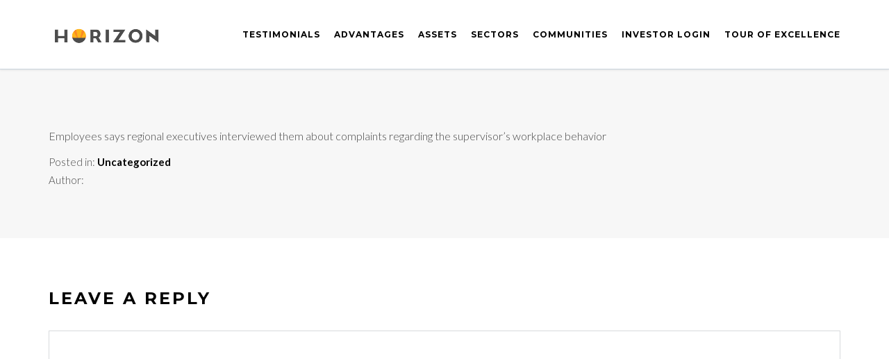

--- FILE ---
content_type: text/html; charset=UTF-8
request_url: https://www.horizoninvesting.com/2022/12/09/walmart-investigated-in-early-2020-complaints-about-chesapeake-shooter-from-co-workers/
body_size: 9222
content:
<!DOCTYPE html>
<!--[if gte IE 9]>
<html class="no-js lt-ie9 animated-content no-animation-effects no-nice-scroll right-click-block-disabled no-preloader" lang="en-US">     
<![endif]-->
<html lang="en-US" class="no-js no-nice-scroll right-click-block-disabled no-preloader no-animation-effects">
<head>

<!-- Global site tag (gtag.js) - Google Analytics -->
<script async src="https://www.googletagmanager.com/gtag/js?id=UA-17893689-25"></script>
<script>
  window.dataLayer = window.dataLayer || [];
  function gtag(){dataLayer.push(arguments);}
  gtag('js', new Date());

  gtag('config', 'UA-17893689-25');
</script>

    

<!-- Meta Tags -->
<meta http-equiv="Content-Type" content="text/html; charset=UTF-8" />

<!-- Mobile Specifics -->
<meta name="viewport" content="width=device-width, initial-scale=1.0">

<!-- Mobile Internet Explorer ClearType Technology -->
<!--[if IEMobile]>  <meta http-equiv="cleartype" content="on"><![endif]-->

<!--Shortcut icon-->
<link rel="shortcut icon" href="https://www.horizoninvesting.com/wp-content/uploads/sites/5/2013/10/favicon-2.png" />

<!-- Title -->
<title>Walmart Investigated in Early 2020 Complaints About Chesapeake Shooter From Co-Workers - Horizon InvestingHorizon Investing</title>

<!-- RSS & Pingbacks -->
<link rel="alternate" type="application/rss+xml" title="Horizon Investing RSS Feed" href="https://www.horizoninvesting.com/feed/" />
<link rel="pingback" href="https://www.horizoninvesting.com/xmlrpc.php" />

<meta name='robots' content='index, follow, max-image-preview:large, max-snippet:-1, max-video-preview:-1' />

	<!-- This site is optimized with the Yoast SEO plugin v21.0 - https://yoast.com/wordpress/plugins/seo/ -->
	<link rel="canonical" href="https://www.horizoninvesting.com/2022/12/09/walmart-investigated-in-early-2020-complaints-about-chesapeake-shooter-from-co-workers/" />
	<meta property="og:locale" content="en_US" />
	<meta property="og:type" content="article" />
	<meta property="og:title" content="Walmart Investigated in Early 2020 Complaints About Chesapeake Shooter From Co-Workers - Horizon Investing" />
	<meta property="og:description" content="Employees says regional executives interviewed them about complaints regarding the supervisor’s workplace behavior" />
	<meta property="og:url" content="https://www.horizoninvesting.com/2022/12/09/walmart-investigated-in-early-2020-complaints-about-chesapeake-shooter-from-co-workers/" />
	<meta property="og:site_name" content="Horizon Investing" />
	<meta property="article:published_time" content="2022-12-09T19:08:50+00:00" />
	<meta name="twitter:card" content="summary_large_image" />
	<script type="application/ld+json" class="yoast-schema-graph">{"@context":"https://schema.org","@graph":[{"@type":"WebPage","@id":"https://www.horizoninvesting.com/2022/12/09/walmart-investigated-in-early-2020-complaints-about-chesapeake-shooter-from-co-workers/","url":"https://www.horizoninvesting.com/2022/12/09/walmart-investigated-in-early-2020-complaints-about-chesapeake-shooter-from-co-workers/","name":"Walmart Investigated in Early 2020 Complaints About Chesapeake Shooter From Co-Workers - Horizon Investing","isPartOf":{"@id":"https://www.horizoninvesting.com/#website"},"datePublished":"2022-12-09T19:08:50+00:00","dateModified":"2022-12-09T19:08:50+00:00","author":{"@id":""},"breadcrumb":{"@id":"https://www.horizoninvesting.com/2022/12/09/walmart-investigated-in-early-2020-complaints-about-chesapeake-shooter-from-co-workers/#breadcrumb"},"inLanguage":"en-US","potentialAction":[{"@type":"ReadAction","target":["https://www.horizoninvesting.com/2022/12/09/walmart-investigated-in-early-2020-complaints-about-chesapeake-shooter-from-co-workers/"]}]},{"@type":"BreadcrumbList","@id":"https://www.horizoninvesting.com/2022/12/09/walmart-investigated-in-early-2020-complaints-about-chesapeake-shooter-from-co-workers/#breadcrumb","itemListElement":[{"@type":"ListItem","position":1,"name":"Home","item":"https://www.horizoninvesting.com/"},{"@type":"ListItem","position":2,"name":"Walmart Investigated in Early 2020 Complaints About Chesapeake Shooter From Co-Workers"}]},{"@type":"WebSite","@id":"https://www.horizoninvesting.com/#website","url":"https://www.horizoninvesting.com/","name":"Horizon Investing","description":"The Right Opportunity. The Right Investment. The Right Company.","potentialAction":[{"@type":"SearchAction","target":{"@type":"EntryPoint","urlTemplate":"https://www.horizoninvesting.com/?s={search_term_string}"},"query-input":"required name=search_term_string"}],"inLanguage":"en-US"}]}</script>
	<!-- / Yoast SEO plugin. -->


<link rel='dns-prefetch' href='//maps.googleapis.com' />
<link rel='dns-prefetch' href='//fonts.googleapis.com' />
<link rel="alternate" type="application/rss+xml" title="Horizon Investing &raquo; Feed" href="https://www.horizoninvesting.com/feed/" />
<link rel="alternate" type="application/rss+xml" title="Horizon Investing &raquo; Comments Feed" href="https://www.horizoninvesting.com/comments/feed/" />
<meta property='og:site_name' content='Horizon Investing'/>
<meta property='og:url' content='https://www.horizoninvesting.com/2022/12/09/walmart-investigated-in-early-2020-complaints-about-chesapeake-shooter-from-co-workers/'/>
<meta property='og:title' content='Walmart Investigated in Early 2020 Complaints About Chesapeake Shooter From Co-Workers'/>
<meta property='og:type' content='article'/>
<link rel="alternate" type="application/rss+xml" title="Horizon Investing &raquo; Walmart Investigated in Early 2020 Complaints About Chesapeake Shooter From Co-Workers Comments Feed" href="https://www.horizoninvesting.com/2022/12/09/walmart-investigated-in-early-2020-complaints-about-chesapeake-shooter-from-co-workers/feed/" />

<link rel='stylesheet' id='dashicons-css' href='https://www.horizoninvesting.com/wp-includes/css/dashicons.min.css?ver=6.3.1' type='text/css' media='all' />
<link rel='stylesheet' id='wp-jquery-ui-dialog-css' href='https://www.horizoninvesting.com/wp-includes/css/jquery-ui-dialog.min.css?ver=6.3.1' type='text/css' media='all' />
<link rel='stylesheet' id='wp-block-library-css' href='https://www.horizoninvesting.com/wp-includes/css/dist/block-library/style.min.css?ver=6.3.1' type='text/css' media='all' />
<style id='classic-theme-styles-inline-css' type='text/css'>
/*! This file is auto-generated */
.wp-block-button__link{color:#fff;background-color:#32373c;border-radius:9999px;box-shadow:none;text-decoration:none;padding:calc(.667em + 2px) calc(1.333em + 2px);font-size:1.125em}.wp-block-file__button{background:#32373c;color:#fff;text-decoration:none}
</style>
<style id='global-styles-inline-css' type='text/css'>
body{--wp--preset--color--black: #000000;--wp--preset--color--cyan-bluish-gray: #abb8c3;--wp--preset--color--white: #ffffff;--wp--preset--color--pale-pink: #f78da7;--wp--preset--color--vivid-red: #cf2e2e;--wp--preset--color--luminous-vivid-orange: #ff6900;--wp--preset--color--luminous-vivid-amber: #fcb900;--wp--preset--color--light-green-cyan: #7bdcb5;--wp--preset--color--vivid-green-cyan: #00d084;--wp--preset--color--pale-cyan-blue: #8ed1fc;--wp--preset--color--vivid-cyan-blue: #0693e3;--wp--preset--color--vivid-purple: #9b51e0;--wp--preset--gradient--vivid-cyan-blue-to-vivid-purple: linear-gradient(135deg,rgba(6,147,227,1) 0%,rgb(155,81,224) 100%);--wp--preset--gradient--light-green-cyan-to-vivid-green-cyan: linear-gradient(135deg,rgb(122,220,180) 0%,rgb(0,208,130) 100%);--wp--preset--gradient--luminous-vivid-amber-to-luminous-vivid-orange: linear-gradient(135deg,rgba(252,185,0,1) 0%,rgba(255,105,0,1) 100%);--wp--preset--gradient--luminous-vivid-orange-to-vivid-red: linear-gradient(135deg,rgba(255,105,0,1) 0%,rgb(207,46,46) 100%);--wp--preset--gradient--very-light-gray-to-cyan-bluish-gray: linear-gradient(135deg,rgb(238,238,238) 0%,rgb(169,184,195) 100%);--wp--preset--gradient--cool-to-warm-spectrum: linear-gradient(135deg,rgb(74,234,220) 0%,rgb(151,120,209) 20%,rgb(207,42,186) 40%,rgb(238,44,130) 60%,rgb(251,105,98) 80%,rgb(254,248,76) 100%);--wp--preset--gradient--blush-light-purple: linear-gradient(135deg,rgb(255,206,236) 0%,rgb(152,150,240) 100%);--wp--preset--gradient--blush-bordeaux: linear-gradient(135deg,rgb(254,205,165) 0%,rgb(254,45,45) 50%,rgb(107,0,62) 100%);--wp--preset--gradient--luminous-dusk: linear-gradient(135deg,rgb(255,203,112) 0%,rgb(199,81,192) 50%,rgb(65,88,208) 100%);--wp--preset--gradient--pale-ocean: linear-gradient(135deg,rgb(255,245,203) 0%,rgb(182,227,212) 50%,rgb(51,167,181) 100%);--wp--preset--gradient--electric-grass: linear-gradient(135deg,rgb(202,248,128) 0%,rgb(113,206,126) 100%);--wp--preset--gradient--midnight: linear-gradient(135deg,rgb(2,3,129) 0%,rgb(40,116,252) 100%);--wp--preset--font-size--small: 13px;--wp--preset--font-size--medium: 20px;--wp--preset--font-size--large: 36px;--wp--preset--font-size--x-large: 42px;--wp--preset--spacing--20: 0.44rem;--wp--preset--spacing--30: 0.67rem;--wp--preset--spacing--40: 1rem;--wp--preset--spacing--50: 1.5rem;--wp--preset--spacing--60: 2.25rem;--wp--preset--spacing--70: 3.38rem;--wp--preset--spacing--80: 5.06rem;--wp--preset--shadow--natural: 6px 6px 9px rgba(0, 0, 0, 0.2);--wp--preset--shadow--deep: 12px 12px 50px rgba(0, 0, 0, 0.4);--wp--preset--shadow--sharp: 6px 6px 0px rgba(0, 0, 0, 0.2);--wp--preset--shadow--outlined: 6px 6px 0px -3px rgba(255, 255, 255, 1), 6px 6px rgba(0, 0, 0, 1);--wp--preset--shadow--crisp: 6px 6px 0px rgba(0, 0, 0, 1);}:where(.is-layout-flex){gap: 0.5em;}:where(.is-layout-grid){gap: 0.5em;}body .is-layout-flow > .alignleft{float: left;margin-inline-start: 0;margin-inline-end: 2em;}body .is-layout-flow > .alignright{float: right;margin-inline-start: 2em;margin-inline-end: 0;}body .is-layout-flow > .aligncenter{margin-left: auto !important;margin-right: auto !important;}body .is-layout-constrained > .alignleft{float: left;margin-inline-start: 0;margin-inline-end: 2em;}body .is-layout-constrained > .alignright{float: right;margin-inline-start: 2em;margin-inline-end: 0;}body .is-layout-constrained > .aligncenter{margin-left: auto !important;margin-right: auto !important;}body .is-layout-constrained > :where(:not(.alignleft):not(.alignright):not(.alignfull)){max-width: var(--wp--style--global--content-size);margin-left: auto !important;margin-right: auto !important;}body .is-layout-constrained > .alignwide{max-width: var(--wp--style--global--wide-size);}body .is-layout-flex{display: flex;}body .is-layout-flex{flex-wrap: wrap;align-items: center;}body .is-layout-flex > *{margin: 0;}body .is-layout-grid{display: grid;}body .is-layout-grid > *{margin: 0;}:where(.wp-block-columns.is-layout-flex){gap: 2em;}:where(.wp-block-columns.is-layout-grid){gap: 2em;}:where(.wp-block-post-template.is-layout-flex){gap: 1.25em;}:where(.wp-block-post-template.is-layout-grid){gap: 1.25em;}.has-black-color{color: var(--wp--preset--color--black) !important;}.has-cyan-bluish-gray-color{color: var(--wp--preset--color--cyan-bluish-gray) !important;}.has-white-color{color: var(--wp--preset--color--white) !important;}.has-pale-pink-color{color: var(--wp--preset--color--pale-pink) !important;}.has-vivid-red-color{color: var(--wp--preset--color--vivid-red) !important;}.has-luminous-vivid-orange-color{color: var(--wp--preset--color--luminous-vivid-orange) !important;}.has-luminous-vivid-amber-color{color: var(--wp--preset--color--luminous-vivid-amber) !important;}.has-light-green-cyan-color{color: var(--wp--preset--color--light-green-cyan) !important;}.has-vivid-green-cyan-color{color: var(--wp--preset--color--vivid-green-cyan) !important;}.has-pale-cyan-blue-color{color: var(--wp--preset--color--pale-cyan-blue) !important;}.has-vivid-cyan-blue-color{color: var(--wp--preset--color--vivid-cyan-blue) !important;}.has-vivid-purple-color{color: var(--wp--preset--color--vivid-purple) !important;}.has-black-background-color{background-color: var(--wp--preset--color--black) !important;}.has-cyan-bluish-gray-background-color{background-color: var(--wp--preset--color--cyan-bluish-gray) !important;}.has-white-background-color{background-color: var(--wp--preset--color--white) !important;}.has-pale-pink-background-color{background-color: var(--wp--preset--color--pale-pink) !important;}.has-vivid-red-background-color{background-color: var(--wp--preset--color--vivid-red) !important;}.has-luminous-vivid-orange-background-color{background-color: var(--wp--preset--color--luminous-vivid-orange) !important;}.has-luminous-vivid-amber-background-color{background-color: var(--wp--preset--color--luminous-vivid-amber) !important;}.has-light-green-cyan-background-color{background-color: var(--wp--preset--color--light-green-cyan) !important;}.has-vivid-green-cyan-background-color{background-color: var(--wp--preset--color--vivid-green-cyan) !important;}.has-pale-cyan-blue-background-color{background-color: var(--wp--preset--color--pale-cyan-blue) !important;}.has-vivid-cyan-blue-background-color{background-color: var(--wp--preset--color--vivid-cyan-blue) !important;}.has-vivid-purple-background-color{background-color: var(--wp--preset--color--vivid-purple) !important;}.has-black-border-color{border-color: var(--wp--preset--color--black) !important;}.has-cyan-bluish-gray-border-color{border-color: var(--wp--preset--color--cyan-bluish-gray) !important;}.has-white-border-color{border-color: var(--wp--preset--color--white) !important;}.has-pale-pink-border-color{border-color: var(--wp--preset--color--pale-pink) !important;}.has-vivid-red-border-color{border-color: var(--wp--preset--color--vivid-red) !important;}.has-luminous-vivid-orange-border-color{border-color: var(--wp--preset--color--luminous-vivid-orange) !important;}.has-luminous-vivid-amber-border-color{border-color: var(--wp--preset--color--luminous-vivid-amber) !important;}.has-light-green-cyan-border-color{border-color: var(--wp--preset--color--light-green-cyan) !important;}.has-vivid-green-cyan-border-color{border-color: var(--wp--preset--color--vivid-green-cyan) !important;}.has-pale-cyan-blue-border-color{border-color: var(--wp--preset--color--pale-cyan-blue) !important;}.has-vivid-cyan-blue-border-color{border-color: var(--wp--preset--color--vivid-cyan-blue) !important;}.has-vivid-purple-border-color{border-color: var(--wp--preset--color--vivid-purple) !important;}.has-vivid-cyan-blue-to-vivid-purple-gradient-background{background: var(--wp--preset--gradient--vivid-cyan-blue-to-vivid-purple) !important;}.has-light-green-cyan-to-vivid-green-cyan-gradient-background{background: var(--wp--preset--gradient--light-green-cyan-to-vivid-green-cyan) !important;}.has-luminous-vivid-amber-to-luminous-vivid-orange-gradient-background{background: var(--wp--preset--gradient--luminous-vivid-amber-to-luminous-vivid-orange) !important;}.has-luminous-vivid-orange-to-vivid-red-gradient-background{background: var(--wp--preset--gradient--luminous-vivid-orange-to-vivid-red) !important;}.has-very-light-gray-to-cyan-bluish-gray-gradient-background{background: var(--wp--preset--gradient--very-light-gray-to-cyan-bluish-gray) !important;}.has-cool-to-warm-spectrum-gradient-background{background: var(--wp--preset--gradient--cool-to-warm-spectrum) !important;}.has-blush-light-purple-gradient-background{background: var(--wp--preset--gradient--blush-light-purple) !important;}.has-blush-bordeaux-gradient-background{background: var(--wp--preset--gradient--blush-bordeaux) !important;}.has-luminous-dusk-gradient-background{background: var(--wp--preset--gradient--luminous-dusk) !important;}.has-pale-ocean-gradient-background{background: var(--wp--preset--gradient--pale-ocean) !important;}.has-electric-grass-gradient-background{background: var(--wp--preset--gradient--electric-grass) !important;}.has-midnight-gradient-background{background: var(--wp--preset--gradient--midnight) !important;}.has-small-font-size{font-size: var(--wp--preset--font-size--small) !important;}.has-medium-font-size{font-size: var(--wp--preset--font-size--medium) !important;}.has-large-font-size{font-size: var(--wp--preset--font-size--large) !important;}.has-x-large-font-size{font-size: var(--wp--preset--font-size--x-large) !important;}
.wp-block-navigation a:where(:not(.wp-element-button)){color: inherit;}
:where(.wp-block-post-template.is-layout-flex){gap: 1.25em;}:where(.wp-block-post-template.is-layout-grid){gap: 1.25em;}
:where(.wp-block-columns.is-layout-flex){gap: 2em;}:where(.wp-block-columns.is-layout-grid){gap: 2em;}
.wp-block-pullquote{font-size: 1.5em;line-height: 1.6;}
</style>
<link rel='stylesheet' id='contact-form-7-css' href='https://www.horizoninvesting.com/wp-content/plugins/contact-form-7/includes/css/styles.css?ver=5.8' type='text/css' media='all' />
<link rel='stylesheet' id='colorbox_style-css' href='https://www.horizoninvesting.com/wp-content/plugins/form-lightbox/colorbox/style-1/colorbox.css?ver=6.3.1' type='text/css' media='all' />
<link rel='stylesheet' id='rs-plugin-settings-css' href='https://www.horizoninvesting.com/wp-content/plugins/revslider/public/assets/css/settings.css?ver=5.1.6' type='text/css' media='all' />
<style id='rs-plugin-settings-inline-css' type='text/css'>
#rs-demo-id {}
</style>
<link rel='stylesheet' id='sm-style-css' href='https://www.horizoninvesting.com/wp-content/plugins/simple-masonry-layout/inc/../css/sm-style.css?ver=6.3.1' type='text/css' media='all' />
<link rel='stylesheet' id='darkbox-style-css' href='https://www.horizoninvesting.com/wp-content/plugins/simple-masonry-layout/inc/../css/darkbox.css?ver=6.3.1' type='text/css' media='all' />
<link rel='stylesheet' id='font-awesome-css' href='https://www.horizoninvesting.com/wp-content/plugins/elementor/assets/lib/font-awesome/css/font-awesome.min.css?ver=4.7.0' type='text/css' media='all' />
<link rel='stylesheet' id='rt-fontawsome-css' href='https://www.horizoninvesting.com/wp-content/plugins/the-post-grid/assets/vendor/font-awesome/css/font-awesome.min.css?ver=7.2.9' type='text/css' media='all' />
<link rel='stylesheet' id='rt-tpg-css' href='https://www.horizoninvesting.com/wp-content/plugins/the-post-grid/assets/css/thepostgrid.min.css?ver=7.2.9' type='text/css' media='all' />
<link rel='stylesheet' id='wp-job-manager-job-listings-css' href='https://www.horizoninvesting.com/wp-content/plugins/wp-job-manager/assets/dist/css/job-listings.css?ver=598383a28ac5f9f156e4' type='text/css' media='all' />
<link rel='stylesheet' id='wml_client_style-css' href='https://www.horizoninvesting.com/wp-content/plugins/wp-masonry-layout/css/wmlc_client.css?ver=6.3.1' type='text/css' media='all' />
<link rel='stylesheet' id='ibuki-font-css' href='https://fonts.googleapis.com/css?family=Lato%3A400%2C300italic%2C300%2C100italic%2C100%2C400italic%2C700%2C700italic%2C900italic%2C900%7CMontserrat%3A400%2C700&#038;ver=6.3.1' type='text/css' media='all' />
<link rel='stylesheet' id='bootstrap-css' href='https://www.horizoninvesting.com/wp-content/themes/ibuki/_include/css/bootstrap.min.css?ver=6.3.1' type='text/css' media='all' />
<link rel='stylesheet' id='main-styles-css' href='https://www.horizoninvesting.com/wp-content/themes/ibuki-child/style.css?ver=6.3.1' type='text/css' media='all' />
<link rel='stylesheet' id='dynamic-colors-css' href='https://www.horizoninvesting.com/wp-content/themes/ibuki/_include/css/color.css.php?ver=6.3.1' type='text/css' media='all' />
<link rel='stylesheet' id='elementor-icons-ekiticons-css' href='https://www.horizoninvesting.com/wp-content/plugins/elementskit-lite/modules/elementskit-icon-pack/assets/css/ekiticons.css?ver=3.1.3' type='text/css' media='all' />
<link rel='stylesheet' id='ekit-widget-styles-css' href='https://www.horizoninvesting.com/wp-content/plugins/elementskit-lite/widgets/init/assets/css/widget-styles.css?ver=3.1.3' type='text/css' media='all' />
<link rel='stylesheet' id='ekit-responsive-css' href='https://www.horizoninvesting.com/wp-content/plugins/elementskit-lite/widgets/init/assets/css/responsive.css?ver=3.1.3' type='text/css' media='all' />
<script type='text/javascript' src='https://www.horizoninvesting.com/wp-includes/js/jquery/jquery.min.js?ver=3.7.0' id='jquery-core-js'></script>
<script type='text/javascript' src='https://www.horizoninvesting.com/wp-includes/js/jquery/jquery-migrate.min.js?ver=3.4.1' id='jquery-migrate-js'></script>
<script type='text/javascript' src='https://www.horizoninvesting.com/wp-content/plugins/form-lightbox/colorbox/jquery.colorbox-min.js?ver=1.4.33' id='colorbox-js'></script>
<script type='text/javascript' src='https://www.horizoninvesting.com/wp-content/plugins/revslider/public/assets/js/jquery.themepunch.tools.min.js?ver=5.1.6' id='tp-tools-js'></script>
<script type='text/javascript' src='https://www.horizoninvesting.com/wp-content/plugins/revslider/public/assets/js/jquery.themepunch.revolution.min.js?ver=5.1.6' id='revmin-js'></script>
<script type='text/javascript' src='https://www.horizoninvesting.com/wp-content/plugins/simple-masonry-layout/inc/../js/modernizr.custom.js?ver=6.3.1' id='modernizr-script-js'></script>
<script type='text/javascript' src='https://www.horizoninvesting.com/wp-content/plugins/wp-masonry-layout/js/wmljs.js?ver=6.3.1' id='wmljs-js'></script>
<script type='text/javascript' src='https://www.horizoninvesting.com/wp-content/plugins/wp-masonry-layout/js/jquery.infinitescroll.min.js?ver=6.3.1' id='wml_infinity_scroll-js'></script>
<script type='text/javascript' src='https://www.horizoninvesting.com/wp-content/themes/ibuki/_include/js/modernizr.js?ver=2.7.1' id='modernizer-js'></script>
<script type='text/javascript' id='ai-js-js-extra'>
/* <![CDATA[ */
var MyAjax = {"ajaxurl":"https:\/\/www.horizoninvesting.com\/wp-admin\/admin-ajax.php","security":"1d0fce0d8c"};
/* ]]> */
</script>
<script type='text/javascript' src='https://www.horizoninvesting.com/wp-content/plugins/advanced-iframe/js/ai.min.js?ver=1' id='ai-js-js'></script>
<link rel="https://api.w.org/" href="https://www.horizoninvesting.com/wp-json/" /><link rel="alternate" type="application/json" href="https://www.horizoninvesting.com/wp-json/wp/v2/posts/56683" /><link rel="EditURI" type="application/rsd+xml" title="RSD" href="https://www.horizoninvesting.com/xmlrpc.php?rsd" />
<link rel='shortlink' href='https://www.horizoninvesting.com/?p=56683' />
<link rel="alternate" type="application/json+oembed" href="https://www.horizoninvesting.com/wp-json/oembed/1.0/embed?url=https%3A%2F%2Fwww.horizoninvesting.com%2F2022%2F12%2F09%2Fwalmart-investigated-in-early-2020-complaints-about-chesapeake-shooter-from-co-workers%2F" />
<link rel="alternate" type="text/xml+oembed" href="https://www.horizoninvesting.com/wp-json/oembed/1.0/embed?url=https%3A%2F%2Fwww.horizoninvesting.com%2F2022%2F12%2F09%2Fwalmart-investigated-in-early-2020-complaints-about-chesapeake-shooter-from-co-workers%2F&#038;format=xml" />
	<link rel="preconnect" href="https://fonts.googleapis.com">
	<link rel="preconnect" href="https://fonts.gstatic.com">
	<style type="text/css">
.feedzy-rss-link-icon:after {
	content: url("https://www.horizoninvesting.com/wp-content/plugins/feedzy-rss-feeds/img/external-link.png");
	margin-left: 3px;
}
</style>
		<link rel="stylesheet" id="instagram"  href="https://www.horizoninvesting.com/wp-content/plugins/instagram-picture/css/instagram_style.css" type="text/css" media="all" />
        <script>

            jQuery(window).on('elementor/frontend/init', function () {
                var previewIframe = jQuery('#elementor-preview-iframe').get(0);

                // Attach a load event listener to the preview iframe
                jQuery(previewIframe).on('load', function () {
                    var tpg_selector = tpg_str_rev("nottub-tropmi-gpttr nottub-aera-noitces-dda-rotnemele");

                    var logo = "https://www.horizoninvesting.com/wp-content/plugins/the-post-grid";
                    var log_path = tpg_str_rev("gvs.04x04-noci/segami/stessa/");

                    jQuery('<div class="' + tpg_selector + '" style="vertical-align: bottom;margin-left: 5px;"><img src="' + logo + log_path + '" alt="TPG"/></div>').insertBefore(".elementor-add-section-drag-title");
                });

            });
        </script>
        <style>
            :root {
                --tpg-primary-color: #0d6efd;
                --tpg-secondary-color: #0654c4;
                --tpg-primary-light: #c4d0ff
            }

                    </style>

		<script src='https://hracorporate.wpengine.com/?dm=65328111132459f9eb0c5a598f2d9950&amp;action=load&amp;blogid=5&amp;siteid=1&amp;t=359023092&amp;back=https%3A%2F%2Fwww.horizoninvesting.com%2F2022%2F12%2F09%2Fwalmart-investigated-in-early-2020-complaints-about-chesapeake-shooter-from-co-workers%2F' type='text/javascript'></script><meta name="generator" content="Elementor 3.27.7; features: additional_custom_breakpoints; settings: css_print_method-external, google_font-enabled, font_display-auto">
			<style>
				.e-con.e-parent:nth-of-type(n+4):not(.e-lazyloaded):not(.e-no-lazyload),
				.e-con.e-parent:nth-of-type(n+4):not(.e-lazyloaded):not(.e-no-lazyload) * {
					background-image: none !important;
				}
				@media screen and (max-height: 1024px) {
					.e-con.e-parent:nth-of-type(n+3):not(.e-lazyloaded):not(.e-no-lazyload),
					.e-con.e-parent:nth-of-type(n+3):not(.e-lazyloaded):not(.e-no-lazyload) * {
						background-image: none !important;
					}
				}
				@media screen and (max-height: 640px) {
					.e-con.e-parent:nth-of-type(n+2):not(.e-lazyloaded):not(.e-no-lazyload),
					.e-con.e-parent:nth-of-type(n+2):not(.e-lazyloaded):not(.e-no-lazyload) * {
						background-image: none !important;
					}
				}
			</style>
			<meta name="generator" content="Powered by Slider Revolution 5.1.6 - responsive, Mobile-Friendly Slider Plugin for WordPress with comfortable drag and drop interface." />
<style id="sccss"></style>	<style id="egf-frontend-styles" type="text/css">
		p {} h1 {} h2 {} h3 {} h4 {} h5 {} h6 {} 	</style>
	<noscript><style> .wpb_animate_when_almost_visible { opacity: 1; }</style></noscript><style type="text/css">/** Mega Menu CSS: fs **/</style>
<style id="wpforms-css-vars-root">
				:root {
					--wpforms-field-border-radius: 3px;
--wpforms-field-background-color: #ffffff;
--wpforms-field-border-color: rgba( 0, 0, 0, 0.25 );
--wpforms-field-text-color: rgba( 0, 0, 0, 0.7 );
--wpforms-label-color: rgba( 0, 0, 0, 0.85 );
--wpforms-label-sublabel-color: rgba( 0, 0, 0, 0.55 );
--wpforms-label-error-color: #d63637;
--wpforms-button-border-radius: 3px;
--wpforms-button-background-color: #066aab;
--wpforms-button-text-color: #ffffff;
--wpforms-field-size-input-height: 43px;
--wpforms-field-size-input-spacing: 15px;
--wpforms-field-size-font-size: 16px;
--wpforms-field-size-line-height: 19px;
--wpforms-field-size-padding-h: 14px;
--wpforms-field-size-checkbox-size: 16px;
--wpforms-field-size-sublabel-spacing: 5px;
--wpforms-field-size-icon-size: 1;
--wpforms-label-size-font-size: 16px;
--wpforms-label-size-line-height: 19px;
--wpforms-label-size-sublabel-font-size: 14px;
--wpforms-label-size-sublabel-line-height: 17px;
--wpforms-button-size-font-size: 17px;
--wpforms-button-size-height: 41px;
--wpforms-button-size-padding-h: 15px;
--wpforms-button-size-margin-top: 10px;

				}
			</style>
</head>

<!-- Body -->
<body class="post-template-default single single-post postid-56683 single-format-standard rttpg rttpg-7.2.9 radius-frontend rttpg-body-wrap rttpg-flaticon chrome osx ibuki-child-theme-creative-portfolio-wordpress-theme wpb-js-composer js-comp-ver-6.8.0 vc_responsive elementor-default elementor-kit-2021">




<!-- Wrap -->
<div class="wrap_all desktop-enabled menu-normal no-header-footer-layout-disabled">


<!-- Header -->
<header class="header-menu header-normal no-transparent-enabled no-transparent-color one-page-disabled">

<!-- Mobile Menu Buttons -->
<div class="mobile-buttons">
<a id="mobile-nav" class="menu-nav mobile" href="#navigation-mobile"><i class="menu-icon"></i></a>
</div>
<!-- End Mobile Menu Buttons -->

<!-- Left / Right Header Menu Buttons -->
<div class="desktop-buttons">
</div>
<!-- End Left / Right Header Menu Buttons -->

<!-- Menu Desktop -->
<div id="my-menu" class="container">
    <nav class="mm-panel">
                <a id="logo" class="logo-img" href="https://www.horizoninvesting.com" title="Horizon Investing">
            <img class="standard" src="https://www.horizoninvesting.com/wp-content/uploads/sites/5/2013/10/horizon_primary-2.png" alt="Horizon Investing" width="459" height="138" style="height:138px;" />
            <img class="retina" src="https://www.horizoninvesting.com/wp-content/uploads/sites/5/2013/10/horizon_primary-2.png" alt="Horizon Investing" width="459" height="138" />
                    </a>    
        
        <ul class="sf-menu desktop-menu">
        <li id="menu-item-1933" class="menu-item menu-item-type-custom menu-item-object-custom menu-item-1933"><a href="#investment_advantages">Testimonials</a></li>
<li id="menu-item-1932" class="menu-item menu-item-type-custom menu-item-object-custom menu-item-1932"><a href="#investment_advantages">Advantages</a></li>
<li id="menu-item-1931" class="menu-item menu-item-type-custom menu-item-object-custom menu-item-1931"><a href="#assets">Assets</a></li>
<li id="menu-item-1930" class="menu-item menu-item-type-custom menu-item-object-custom menu-item-1930"><a href="#investment_allocation">Sectors</a></li>
<li id="menu-item-1929" class="menu-item menu-item-type-custom menu-item-object-custom menu-item-1929"><a title="Communities" href="https://horizonra.prospectportal.com/Apartments/module/properties/#zoom%3D4%26lat%3D38.65396105013162%26lng%3D-100.99601925">Communities</a></li>
<li id="menu-item-1725" class="menu-item menu-item-type-custom menu-item-object-custom menu-item-has-children menu-item-1725"><a href="https://investors.appfolioim.com/horizonra/investor">Investor Login</a>
<ul class="sub-menu">
	<li id="menu-item-2005" class="menu-item menu-item-type-post_type menu-item-object-page menu-item-2005"><a href="https://www.horizoninvesting.com/investor-portal-training-documents/">Investor Portal Training Documents</a></li>
</ul>
</li>
<li id="menu-item-1981" class="menu-item menu-item-type-custom menu-item-object-custom menu-item-1981"><a href="https://www.horizoninvesting.com/tour-of-excellence/">Tour Of Excellence</a></li>
                                </ul>
    </nav>

    
    </div>
<!-- End Menu Desktop -->

</header>



<!-- Mobile Menu -->
<div id="navigation-mobile">
    <div class="container-fluid">
        <div class="row">
            <div class="col-md-12">
                <ul class="mobile-menu">
                <li class="menu-item menu-item-type-custom menu-item-object-custom menu-item-1933"><a href="#investment_advantages">Testimonials</a></li>
<li class="menu-item menu-item-type-custom menu-item-object-custom menu-item-1932"><a href="#investment_advantages">Advantages</a></li>
<li class="menu-item menu-item-type-custom menu-item-object-custom menu-item-1931"><a href="#assets">Assets</a></li>
<li class="menu-item menu-item-type-custom menu-item-object-custom menu-item-1930"><a href="#investment_allocation">Sectors</a></li>
<li class="menu-item menu-item-type-custom menu-item-object-custom menu-item-1929"><a title="Communities" href="https://horizonra.prospectportal.com/Apartments/module/properties/#zoom%3D4%26lat%3D38.65396105013162%26lng%3D-100.99601925">Communities</a></li>
<li class="menu-item menu-item-type-custom menu-item-object-custom menu-item-has-children menu-item-1725"><a href="https://investors.appfolioim.com/horizonra/investor">Investor Login</a>
<ul class="sub-menu">
	<li class="menu-item menu-item-type-post_type menu-item-object-page menu-item-2005"><a href="https://www.horizoninvesting.com/investor-portal-training-documents/">Investor Portal Training Documents</a></li>
</ul>
</li>
<li class="menu-item menu-item-type-custom menu-item-object-custom menu-item-1981"><a href="https://www.horizoninvesting.com/tour-of-excellence/">Tour Of Excellence</a></li>
                </ul>
            </div>
        </div>
    </div>
</div>
<!-- End Mobile Menu -->


<!-- Main -->
<div id="main" class="header-normal-enabled no-transparent-enabled">
<div id="content">
	      

    <section class="wrap_content">
	<section id="blog" class="main-content single-post">
		<div class="container">
			<div class="row default-padding">

			<div id="post-area" class="col-md-12">          
  
			
			<article class="post-56683 post type-post status-publish format-standard hentry category-uncategorized" id="post-56683">	
				


<div class="entry-content">
    <p>Employees says regional executives interviewed them about complaints regarding the supervisor’s workplace behavior</p>    </div>

<div class="entry-meta entry-footer">
	<span class="entry-categories">Posted in:  <a href="https://www.horizoninvesting.com/category/uncategorized/" rel="category tag">Uncategorized</a></span>
	<span class="entry-tags"></span>
	<span class="author">Author:  <a href="https://www.horizoninvesting.com/author/"></a></span>
</div>
			</article>

            
            
			</div>
			
			                
			</div> 
		</div>
	</section>

	
    <!-- Comments Template Area -->
    <section class="comment-area no_sidebar">
    	<div class="container">
    		<div class="row">
    			<div class="col-md-12">
        			
<div id="comments">
		

	<div id="respond" class="comment-respond">
		<h3 id="reply-title" class="comment-reply-title">Leave a Reply <small><a rel="nofollow" id="cancel-comment-reply-link" href="/2022/12/09/walmart-investigated-in-early-2020-complaints-about-chesapeake-shooter-from-co-workers/#respond" style="display:none;">/ Cancel Reply</a></small></h3><form action="https://www.horizoninvesting.com/wp-comments-post.php?wpe-comment-post=hracorporate" method="post" id="commentform" class="comment-form"><p class="comment-form-comment"><textarea id="comment" name="comment" cols="40" rows="10" aria-required="true"></textarea></p><p class="comment-form-author"><label for="author">Name <span class="required">*</span></label> <input id="author" name="author" type="text" value="" size="30" maxlength="245" autocomplete="name" required="required" /></p>
<p class="comment-form-email"><label for="email">Email <span class="required">*</span></label> <input id="email" name="email" type="text" value="" size="30" maxlength="100" autocomplete="email" required="required" /></p>
<p class="comment-form-url"><label for="url">Website</label> <input id="url" name="url" type="text" value="" size="30" maxlength="200" autocomplete="url" /></p>
<p class="form-submit"><input name="submit" type="submit" id="submit" class="submit" value="Submit Comment" /> <input type='hidden' name='comment_post_ID' value='56683' id='comment_post_ID' />
<input type='hidden' name='comment_parent' id='comment_parent' value='0' />
</p></form>	</div><!-- #respond -->
	</div>        		</div>
        	</div>
    	</div>
    </section>
    <!-- End Comments Template Area -->
    
    
    
    
    </section>
</div>

</div>
<!-- End Main -->

<!-- Back To Top -->
<a id="back-to-top" href="#">
    <i class="back-top-icon"></i>
</a>
<!-- End Back to Top -->


<!-- Footer -->
<footer>
      
    
<div class="footer-copyright">
<p class="copyright">&copy; Copyright 2026 <a href="https://www.horizoninvesting.com">Horizon Investing</a> / Powered by <a href="http://wordpress.org/" target="_blank">WordPress</a></p>
</div>

<!-- End Footer -->
</footer>


</div>
<!-- End Wrap -->

 

 

			<script>
				const lazyloadRunObserver = () => {
					const lazyloadBackgrounds = document.querySelectorAll( `.e-con.e-parent:not(.e-lazyloaded)` );
					const lazyloadBackgroundObserver = new IntersectionObserver( ( entries ) => {
						entries.forEach( ( entry ) => {
							if ( entry.isIntersecting ) {
								let lazyloadBackground = entry.target;
								if( lazyloadBackground ) {
									lazyloadBackground.classList.add( 'e-lazyloaded' );
								}
								lazyloadBackgroundObserver.unobserve( entry.target );
							}
						});
					}, { rootMargin: '200px 0px 200px 0px' } );
					lazyloadBackgrounds.forEach( ( lazyloadBackground ) => {
						lazyloadBackgroundObserver.observe( lazyloadBackground );
					} );
				};
				const events = [
					'DOMContentLoaded',
					'elementor/lazyload/observe',
				];
				events.forEach( ( event ) => {
					document.addEventListener( event, lazyloadRunObserver );
				} );
			</script>
			<script type='text/javascript' src='https://www.horizoninvesting.com/wp-includes/js/jquery/ui/core.min.js?ver=1.13.2' id='jquery-ui-core-js'></script>
<script type='text/javascript' src='https://www.horizoninvesting.com/wp-includes/js/jquery/ui/mouse.min.js?ver=1.13.2' id='jquery-ui-mouse-js'></script>
<script type='text/javascript' src='https://www.horizoninvesting.com/wp-includes/js/jquery/ui/resizable.min.js?ver=1.13.2' id='jquery-ui-resizable-js'></script>
<script type='text/javascript' src='https://www.horizoninvesting.com/wp-includes/js/jquery/ui/draggable.min.js?ver=1.13.2' id='jquery-ui-draggable-js'></script>
<script type='text/javascript' src='https://www.horizoninvesting.com/wp-includes/js/jquery/ui/controlgroup.min.js?ver=1.13.2' id='jquery-ui-controlgroup-js'></script>
<script type='text/javascript' src='https://www.horizoninvesting.com/wp-includes/js/jquery/ui/checkboxradio.min.js?ver=1.13.2' id='jquery-ui-checkboxradio-js'></script>
<script type='text/javascript' src='https://www.horizoninvesting.com/wp-includes/js/jquery/ui/button.min.js?ver=1.13.2' id='jquery-ui-button-js'></script>
<script type='text/javascript' src='https://www.horizoninvesting.com/wp-includes/js/jquery/ui/dialog.min.js?ver=1.13.2' id='jquery-ui-dialog-js'></script>
<script type='text/javascript' src='https://www.horizoninvesting.com/wp-includes/js/wpdialog.min.js?ver=6.3.1' id='wpdialogs-js'></script>
<script type='text/javascript' src='https://www.horizoninvesting.com/wp-content/plugins/contact-form-7/includes/swv/js/index.js?ver=5.8' id='swv-js'></script>
<script type='text/javascript' id='contact-form-7-js-extra'>
/* <![CDATA[ */
var wpcf7 = {"api":{"root":"https:\/\/www.horizoninvesting.com\/wp-json\/","namespace":"contact-form-7\/v1"},"cached":"1"};
/* ]]> */
</script>
<script type='text/javascript' src='https://www.horizoninvesting.com/wp-content/plugins/contact-form-7/includes/js/index.js?ver=5.8' id='contact-form-7-js'></script>
<script type='text/javascript' src='https://www.horizoninvesting.com/wp-includes/js/imagesloaded.min.js?ver=4.1.4' id='imagesloaded-js'></script>
<script type='text/javascript' src='https://www.horizoninvesting.com/wp-includes/js/masonry.min.js?ver=4.2.2' id='masonry-js'></script>
<script type='text/javascript' defer src='https://www.horizoninvesting.com/wp-includes/js/jquery/jquery.masonry.min.js?ver=3.1.2b' id='jquery-masonry-js'></script>
<script type='text/javascript' src='https://www.horizoninvesting.com/wp-content/plugins/simple-masonry-layout/inc/../js/classie.js?ver=6.3.1' id='classie-script-js'></script>
<script type='text/javascript' src='https://www.horizoninvesting.com/wp-content/plugins/simple-masonry-layout/inc/../js/AnimOnScroll.js?ver=6.3.1' id='AnimOnScroll-script-js'></script>
<script type='text/javascript' src='https://www.horizoninvesting.com/wp-content/plugins/simple-masonry-layout/inc/../js/main.js?ver=6.3.1' id='main-script-js'></script>
<script type='text/javascript' src='https://www.horizoninvesting.com/wp-content/plugins/simple-masonry-layout/inc/../js/darkbox.js?ver=6.3.1' id='darkbox-script-js'></script>
<script type='text/javascript' src='https://www.horizoninvesting.com/wp-content/themes/ibuki/_include/js/isotope.js?ver=1.0.0' id='isotope-js-js'></script>
<script type='text/javascript' src='https://www.horizoninvesting.com/wp-content/themes/ibuki/_include/js/plugins.js?ver=1.0.0' id='plugins-js'></script>
<script type='text/javascript' id='main-js-extra'>
/* <![CDATA[ */
var theme_objects = {"base":"https:\/\/www.horizoninvesting.com\/wp-content\/themes\/ibuki"};
/* ]]> */
</script>
<script type='text/javascript' src='https://www.horizoninvesting.com/wp-content/themes/ibuki/_include/js/main.js?ver=1.0.0' id='main-js'></script>
<script type='text/javascript' src='https://www.horizoninvesting.com/wp-includes/js/comment-reply.min.js?ver=6.3.1' id='comment-reply-js'></script>
<script type='text/javascript' src='https://www.horizoninvesting.com/wp-content/plugins/elementskit-lite/libs/framework/assets/js/frontend-script.js?ver=3.1.3' id='elementskit-framework-js-frontend-js'></script>
<script id="elementskit-framework-js-frontend-js-after" type="text/javascript">
		var elementskit = {
			resturl: 'https://www.horizoninvesting.com/wp-json/elementskit/v1/',
		}

		
</script>
<script type='text/javascript' src='https://www.horizoninvesting.com/wp-content/plugins/elementskit-lite/widgets/init/assets/js/widget-scripts.js?ver=3.1.3' id='ekit-widget-scripts-js'></script>
<script type='text/javascript' src='https://www.google.com/recaptcha/api.js?render=6LffXbgUAAAAAEoo-1knRZmRkoJDWZrNO2ezf-x9&#038;ver=3.0' id='google-recaptcha-js'></script>
<script type='text/javascript' src='https://www.horizoninvesting.com/wp-includes/js/dist/vendor/wp-polyfill-inert.min.js?ver=3.1.2' id='wp-polyfill-inert-js'></script>
<script type='text/javascript' src='https://www.horizoninvesting.com/wp-includes/js/dist/vendor/regenerator-runtime.min.js?ver=0.13.11' id='regenerator-runtime-js'></script>
<script type='text/javascript' src='https://www.horizoninvesting.com/wp-includes/js/dist/vendor/wp-polyfill.min.js?ver=3.15.0' id='wp-polyfill-js'></script>
<script type='text/javascript' id='wpcf7-recaptcha-js-extra'>
/* <![CDATA[ */
var wpcf7_recaptcha = {"sitekey":"6LffXbgUAAAAAEoo-1knRZmRkoJDWZrNO2ezf-x9","actions":{"homepage":"homepage","contactform":"contactform"}};
/* ]]> */
</script>
<script type='text/javascript' src='https://www.horizoninvesting.com/wp-content/plugins/contact-form-7/modules/recaptcha/index.js?ver=5.8' id='wpcf7-recaptcha-js'></script>
<script type='text/javascript' src='https://www.horizoninvesting.com/wp-includes/js/hoverIntent.min.js?ver=1.10.2' id='hoverIntent-js'></script>
<script type='text/javascript' id='megamenu-js-extra'>
/* <![CDATA[ */
var megamenu = {"timeout":"300","interval":"100"};
/* ]]> */
</script>
<script type='text/javascript' src='https://www.horizoninvesting.com/wp-content/plugins/megamenu/js/maxmegamenu.js?ver=3.2.2' id='megamenu-js'></script>
<script type='text/javascript' src='//maps.googleapis.com/maps/api/js?libraries=geometry&#038;key=AIzaSyCNcwcHXzpfgNa3wbcDiH48RMMUN8NId68&#038;ver=6.3.1' id='gmaps-js'></script>
    <style>
            </style>

    <script>
        document.addEventListener("DOMContentLoaded", function(event) {
                    });
    </script>


    <script>
        var accordions_active = null;
        var accordions_tabs_active = null;
    </script>

    


	
<script>(function(){function c(){var b=a.contentDocument||a.contentWindow.document;if(b){var d=b.createElement('script');d.innerHTML="window.__CF$cv$params={r:'9c14bf5708ebcf3f',t:'MTc2ODk3Njg2NC4wMDAwMDA='};var a=document.createElement('script');a.nonce='';a.src='/cdn-cgi/challenge-platform/scripts/jsd/main.js';document.getElementsByTagName('head')[0].appendChild(a);";b.getElementsByTagName('head')[0].appendChild(d)}}if(document.body){var a=document.createElement('iframe');a.height=1;a.width=1;a.style.position='absolute';a.style.top=0;a.style.left=0;a.style.border='none';a.style.visibility='hidden';document.body.appendChild(a);if('loading'!==document.readyState)c();else if(window.addEventListener)document.addEventListener('DOMContentLoaded',c);else{var e=document.onreadystatechange||function(){};document.onreadystatechange=function(b){e(b);'loading'!==document.readyState&&(document.onreadystatechange=e,c())}}}})();</script></body>
</html>

<!-- Page supported by LiteSpeed Cache 7.7 on 2026-01-20 22:27:44 -->

--- FILE ---
content_type: text/html; charset=utf-8
request_url: https://www.google.com/recaptcha/api2/anchor?ar=1&k=6LffXbgUAAAAAEoo-1knRZmRkoJDWZrNO2ezf-x9&co=aHR0cHM6Ly93d3cuaG9yaXpvbmludmVzdGluZy5jb206NDQz&hl=en&v=PoyoqOPhxBO7pBk68S4YbpHZ&size=invisible&anchor-ms=20000&execute-ms=30000&cb=y6670ybgmzh0
body_size: 48858
content:
<!DOCTYPE HTML><html dir="ltr" lang="en"><head><meta http-equiv="Content-Type" content="text/html; charset=UTF-8">
<meta http-equiv="X-UA-Compatible" content="IE=edge">
<title>reCAPTCHA</title>
<style type="text/css">
/* cyrillic-ext */
@font-face {
  font-family: 'Roboto';
  font-style: normal;
  font-weight: 400;
  font-stretch: 100%;
  src: url(//fonts.gstatic.com/s/roboto/v48/KFO7CnqEu92Fr1ME7kSn66aGLdTylUAMa3GUBHMdazTgWw.woff2) format('woff2');
  unicode-range: U+0460-052F, U+1C80-1C8A, U+20B4, U+2DE0-2DFF, U+A640-A69F, U+FE2E-FE2F;
}
/* cyrillic */
@font-face {
  font-family: 'Roboto';
  font-style: normal;
  font-weight: 400;
  font-stretch: 100%;
  src: url(//fonts.gstatic.com/s/roboto/v48/KFO7CnqEu92Fr1ME7kSn66aGLdTylUAMa3iUBHMdazTgWw.woff2) format('woff2');
  unicode-range: U+0301, U+0400-045F, U+0490-0491, U+04B0-04B1, U+2116;
}
/* greek-ext */
@font-face {
  font-family: 'Roboto';
  font-style: normal;
  font-weight: 400;
  font-stretch: 100%;
  src: url(//fonts.gstatic.com/s/roboto/v48/KFO7CnqEu92Fr1ME7kSn66aGLdTylUAMa3CUBHMdazTgWw.woff2) format('woff2');
  unicode-range: U+1F00-1FFF;
}
/* greek */
@font-face {
  font-family: 'Roboto';
  font-style: normal;
  font-weight: 400;
  font-stretch: 100%;
  src: url(//fonts.gstatic.com/s/roboto/v48/KFO7CnqEu92Fr1ME7kSn66aGLdTylUAMa3-UBHMdazTgWw.woff2) format('woff2');
  unicode-range: U+0370-0377, U+037A-037F, U+0384-038A, U+038C, U+038E-03A1, U+03A3-03FF;
}
/* math */
@font-face {
  font-family: 'Roboto';
  font-style: normal;
  font-weight: 400;
  font-stretch: 100%;
  src: url(//fonts.gstatic.com/s/roboto/v48/KFO7CnqEu92Fr1ME7kSn66aGLdTylUAMawCUBHMdazTgWw.woff2) format('woff2');
  unicode-range: U+0302-0303, U+0305, U+0307-0308, U+0310, U+0312, U+0315, U+031A, U+0326-0327, U+032C, U+032F-0330, U+0332-0333, U+0338, U+033A, U+0346, U+034D, U+0391-03A1, U+03A3-03A9, U+03B1-03C9, U+03D1, U+03D5-03D6, U+03F0-03F1, U+03F4-03F5, U+2016-2017, U+2034-2038, U+203C, U+2040, U+2043, U+2047, U+2050, U+2057, U+205F, U+2070-2071, U+2074-208E, U+2090-209C, U+20D0-20DC, U+20E1, U+20E5-20EF, U+2100-2112, U+2114-2115, U+2117-2121, U+2123-214F, U+2190, U+2192, U+2194-21AE, U+21B0-21E5, U+21F1-21F2, U+21F4-2211, U+2213-2214, U+2216-22FF, U+2308-230B, U+2310, U+2319, U+231C-2321, U+2336-237A, U+237C, U+2395, U+239B-23B7, U+23D0, U+23DC-23E1, U+2474-2475, U+25AF, U+25B3, U+25B7, U+25BD, U+25C1, U+25CA, U+25CC, U+25FB, U+266D-266F, U+27C0-27FF, U+2900-2AFF, U+2B0E-2B11, U+2B30-2B4C, U+2BFE, U+3030, U+FF5B, U+FF5D, U+1D400-1D7FF, U+1EE00-1EEFF;
}
/* symbols */
@font-face {
  font-family: 'Roboto';
  font-style: normal;
  font-weight: 400;
  font-stretch: 100%;
  src: url(//fonts.gstatic.com/s/roboto/v48/KFO7CnqEu92Fr1ME7kSn66aGLdTylUAMaxKUBHMdazTgWw.woff2) format('woff2');
  unicode-range: U+0001-000C, U+000E-001F, U+007F-009F, U+20DD-20E0, U+20E2-20E4, U+2150-218F, U+2190, U+2192, U+2194-2199, U+21AF, U+21E6-21F0, U+21F3, U+2218-2219, U+2299, U+22C4-22C6, U+2300-243F, U+2440-244A, U+2460-24FF, U+25A0-27BF, U+2800-28FF, U+2921-2922, U+2981, U+29BF, U+29EB, U+2B00-2BFF, U+4DC0-4DFF, U+FFF9-FFFB, U+10140-1018E, U+10190-1019C, U+101A0, U+101D0-101FD, U+102E0-102FB, U+10E60-10E7E, U+1D2C0-1D2D3, U+1D2E0-1D37F, U+1F000-1F0FF, U+1F100-1F1AD, U+1F1E6-1F1FF, U+1F30D-1F30F, U+1F315, U+1F31C, U+1F31E, U+1F320-1F32C, U+1F336, U+1F378, U+1F37D, U+1F382, U+1F393-1F39F, U+1F3A7-1F3A8, U+1F3AC-1F3AF, U+1F3C2, U+1F3C4-1F3C6, U+1F3CA-1F3CE, U+1F3D4-1F3E0, U+1F3ED, U+1F3F1-1F3F3, U+1F3F5-1F3F7, U+1F408, U+1F415, U+1F41F, U+1F426, U+1F43F, U+1F441-1F442, U+1F444, U+1F446-1F449, U+1F44C-1F44E, U+1F453, U+1F46A, U+1F47D, U+1F4A3, U+1F4B0, U+1F4B3, U+1F4B9, U+1F4BB, U+1F4BF, U+1F4C8-1F4CB, U+1F4D6, U+1F4DA, U+1F4DF, U+1F4E3-1F4E6, U+1F4EA-1F4ED, U+1F4F7, U+1F4F9-1F4FB, U+1F4FD-1F4FE, U+1F503, U+1F507-1F50B, U+1F50D, U+1F512-1F513, U+1F53E-1F54A, U+1F54F-1F5FA, U+1F610, U+1F650-1F67F, U+1F687, U+1F68D, U+1F691, U+1F694, U+1F698, U+1F6AD, U+1F6B2, U+1F6B9-1F6BA, U+1F6BC, U+1F6C6-1F6CF, U+1F6D3-1F6D7, U+1F6E0-1F6EA, U+1F6F0-1F6F3, U+1F6F7-1F6FC, U+1F700-1F7FF, U+1F800-1F80B, U+1F810-1F847, U+1F850-1F859, U+1F860-1F887, U+1F890-1F8AD, U+1F8B0-1F8BB, U+1F8C0-1F8C1, U+1F900-1F90B, U+1F93B, U+1F946, U+1F984, U+1F996, U+1F9E9, U+1FA00-1FA6F, U+1FA70-1FA7C, U+1FA80-1FA89, U+1FA8F-1FAC6, U+1FACE-1FADC, U+1FADF-1FAE9, U+1FAF0-1FAF8, U+1FB00-1FBFF;
}
/* vietnamese */
@font-face {
  font-family: 'Roboto';
  font-style: normal;
  font-weight: 400;
  font-stretch: 100%;
  src: url(//fonts.gstatic.com/s/roboto/v48/KFO7CnqEu92Fr1ME7kSn66aGLdTylUAMa3OUBHMdazTgWw.woff2) format('woff2');
  unicode-range: U+0102-0103, U+0110-0111, U+0128-0129, U+0168-0169, U+01A0-01A1, U+01AF-01B0, U+0300-0301, U+0303-0304, U+0308-0309, U+0323, U+0329, U+1EA0-1EF9, U+20AB;
}
/* latin-ext */
@font-face {
  font-family: 'Roboto';
  font-style: normal;
  font-weight: 400;
  font-stretch: 100%;
  src: url(//fonts.gstatic.com/s/roboto/v48/KFO7CnqEu92Fr1ME7kSn66aGLdTylUAMa3KUBHMdazTgWw.woff2) format('woff2');
  unicode-range: U+0100-02BA, U+02BD-02C5, U+02C7-02CC, U+02CE-02D7, U+02DD-02FF, U+0304, U+0308, U+0329, U+1D00-1DBF, U+1E00-1E9F, U+1EF2-1EFF, U+2020, U+20A0-20AB, U+20AD-20C0, U+2113, U+2C60-2C7F, U+A720-A7FF;
}
/* latin */
@font-face {
  font-family: 'Roboto';
  font-style: normal;
  font-weight: 400;
  font-stretch: 100%;
  src: url(//fonts.gstatic.com/s/roboto/v48/KFO7CnqEu92Fr1ME7kSn66aGLdTylUAMa3yUBHMdazQ.woff2) format('woff2');
  unicode-range: U+0000-00FF, U+0131, U+0152-0153, U+02BB-02BC, U+02C6, U+02DA, U+02DC, U+0304, U+0308, U+0329, U+2000-206F, U+20AC, U+2122, U+2191, U+2193, U+2212, U+2215, U+FEFF, U+FFFD;
}
/* cyrillic-ext */
@font-face {
  font-family: 'Roboto';
  font-style: normal;
  font-weight: 500;
  font-stretch: 100%;
  src: url(//fonts.gstatic.com/s/roboto/v48/KFO7CnqEu92Fr1ME7kSn66aGLdTylUAMa3GUBHMdazTgWw.woff2) format('woff2');
  unicode-range: U+0460-052F, U+1C80-1C8A, U+20B4, U+2DE0-2DFF, U+A640-A69F, U+FE2E-FE2F;
}
/* cyrillic */
@font-face {
  font-family: 'Roboto';
  font-style: normal;
  font-weight: 500;
  font-stretch: 100%;
  src: url(//fonts.gstatic.com/s/roboto/v48/KFO7CnqEu92Fr1ME7kSn66aGLdTylUAMa3iUBHMdazTgWw.woff2) format('woff2');
  unicode-range: U+0301, U+0400-045F, U+0490-0491, U+04B0-04B1, U+2116;
}
/* greek-ext */
@font-face {
  font-family: 'Roboto';
  font-style: normal;
  font-weight: 500;
  font-stretch: 100%;
  src: url(//fonts.gstatic.com/s/roboto/v48/KFO7CnqEu92Fr1ME7kSn66aGLdTylUAMa3CUBHMdazTgWw.woff2) format('woff2');
  unicode-range: U+1F00-1FFF;
}
/* greek */
@font-face {
  font-family: 'Roboto';
  font-style: normal;
  font-weight: 500;
  font-stretch: 100%;
  src: url(//fonts.gstatic.com/s/roboto/v48/KFO7CnqEu92Fr1ME7kSn66aGLdTylUAMa3-UBHMdazTgWw.woff2) format('woff2');
  unicode-range: U+0370-0377, U+037A-037F, U+0384-038A, U+038C, U+038E-03A1, U+03A3-03FF;
}
/* math */
@font-face {
  font-family: 'Roboto';
  font-style: normal;
  font-weight: 500;
  font-stretch: 100%;
  src: url(//fonts.gstatic.com/s/roboto/v48/KFO7CnqEu92Fr1ME7kSn66aGLdTylUAMawCUBHMdazTgWw.woff2) format('woff2');
  unicode-range: U+0302-0303, U+0305, U+0307-0308, U+0310, U+0312, U+0315, U+031A, U+0326-0327, U+032C, U+032F-0330, U+0332-0333, U+0338, U+033A, U+0346, U+034D, U+0391-03A1, U+03A3-03A9, U+03B1-03C9, U+03D1, U+03D5-03D6, U+03F0-03F1, U+03F4-03F5, U+2016-2017, U+2034-2038, U+203C, U+2040, U+2043, U+2047, U+2050, U+2057, U+205F, U+2070-2071, U+2074-208E, U+2090-209C, U+20D0-20DC, U+20E1, U+20E5-20EF, U+2100-2112, U+2114-2115, U+2117-2121, U+2123-214F, U+2190, U+2192, U+2194-21AE, U+21B0-21E5, U+21F1-21F2, U+21F4-2211, U+2213-2214, U+2216-22FF, U+2308-230B, U+2310, U+2319, U+231C-2321, U+2336-237A, U+237C, U+2395, U+239B-23B7, U+23D0, U+23DC-23E1, U+2474-2475, U+25AF, U+25B3, U+25B7, U+25BD, U+25C1, U+25CA, U+25CC, U+25FB, U+266D-266F, U+27C0-27FF, U+2900-2AFF, U+2B0E-2B11, U+2B30-2B4C, U+2BFE, U+3030, U+FF5B, U+FF5D, U+1D400-1D7FF, U+1EE00-1EEFF;
}
/* symbols */
@font-face {
  font-family: 'Roboto';
  font-style: normal;
  font-weight: 500;
  font-stretch: 100%;
  src: url(//fonts.gstatic.com/s/roboto/v48/KFO7CnqEu92Fr1ME7kSn66aGLdTylUAMaxKUBHMdazTgWw.woff2) format('woff2');
  unicode-range: U+0001-000C, U+000E-001F, U+007F-009F, U+20DD-20E0, U+20E2-20E4, U+2150-218F, U+2190, U+2192, U+2194-2199, U+21AF, U+21E6-21F0, U+21F3, U+2218-2219, U+2299, U+22C4-22C6, U+2300-243F, U+2440-244A, U+2460-24FF, U+25A0-27BF, U+2800-28FF, U+2921-2922, U+2981, U+29BF, U+29EB, U+2B00-2BFF, U+4DC0-4DFF, U+FFF9-FFFB, U+10140-1018E, U+10190-1019C, U+101A0, U+101D0-101FD, U+102E0-102FB, U+10E60-10E7E, U+1D2C0-1D2D3, U+1D2E0-1D37F, U+1F000-1F0FF, U+1F100-1F1AD, U+1F1E6-1F1FF, U+1F30D-1F30F, U+1F315, U+1F31C, U+1F31E, U+1F320-1F32C, U+1F336, U+1F378, U+1F37D, U+1F382, U+1F393-1F39F, U+1F3A7-1F3A8, U+1F3AC-1F3AF, U+1F3C2, U+1F3C4-1F3C6, U+1F3CA-1F3CE, U+1F3D4-1F3E0, U+1F3ED, U+1F3F1-1F3F3, U+1F3F5-1F3F7, U+1F408, U+1F415, U+1F41F, U+1F426, U+1F43F, U+1F441-1F442, U+1F444, U+1F446-1F449, U+1F44C-1F44E, U+1F453, U+1F46A, U+1F47D, U+1F4A3, U+1F4B0, U+1F4B3, U+1F4B9, U+1F4BB, U+1F4BF, U+1F4C8-1F4CB, U+1F4D6, U+1F4DA, U+1F4DF, U+1F4E3-1F4E6, U+1F4EA-1F4ED, U+1F4F7, U+1F4F9-1F4FB, U+1F4FD-1F4FE, U+1F503, U+1F507-1F50B, U+1F50D, U+1F512-1F513, U+1F53E-1F54A, U+1F54F-1F5FA, U+1F610, U+1F650-1F67F, U+1F687, U+1F68D, U+1F691, U+1F694, U+1F698, U+1F6AD, U+1F6B2, U+1F6B9-1F6BA, U+1F6BC, U+1F6C6-1F6CF, U+1F6D3-1F6D7, U+1F6E0-1F6EA, U+1F6F0-1F6F3, U+1F6F7-1F6FC, U+1F700-1F7FF, U+1F800-1F80B, U+1F810-1F847, U+1F850-1F859, U+1F860-1F887, U+1F890-1F8AD, U+1F8B0-1F8BB, U+1F8C0-1F8C1, U+1F900-1F90B, U+1F93B, U+1F946, U+1F984, U+1F996, U+1F9E9, U+1FA00-1FA6F, U+1FA70-1FA7C, U+1FA80-1FA89, U+1FA8F-1FAC6, U+1FACE-1FADC, U+1FADF-1FAE9, U+1FAF0-1FAF8, U+1FB00-1FBFF;
}
/* vietnamese */
@font-face {
  font-family: 'Roboto';
  font-style: normal;
  font-weight: 500;
  font-stretch: 100%;
  src: url(//fonts.gstatic.com/s/roboto/v48/KFO7CnqEu92Fr1ME7kSn66aGLdTylUAMa3OUBHMdazTgWw.woff2) format('woff2');
  unicode-range: U+0102-0103, U+0110-0111, U+0128-0129, U+0168-0169, U+01A0-01A1, U+01AF-01B0, U+0300-0301, U+0303-0304, U+0308-0309, U+0323, U+0329, U+1EA0-1EF9, U+20AB;
}
/* latin-ext */
@font-face {
  font-family: 'Roboto';
  font-style: normal;
  font-weight: 500;
  font-stretch: 100%;
  src: url(//fonts.gstatic.com/s/roboto/v48/KFO7CnqEu92Fr1ME7kSn66aGLdTylUAMa3KUBHMdazTgWw.woff2) format('woff2');
  unicode-range: U+0100-02BA, U+02BD-02C5, U+02C7-02CC, U+02CE-02D7, U+02DD-02FF, U+0304, U+0308, U+0329, U+1D00-1DBF, U+1E00-1E9F, U+1EF2-1EFF, U+2020, U+20A0-20AB, U+20AD-20C0, U+2113, U+2C60-2C7F, U+A720-A7FF;
}
/* latin */
@font-face {
  font-family: 'Roboto';
  font-style: normal;
  font-weight: 500;
  font-stretch: 100%;
  src: url(//fonts.gstatic.com/s/roboto/v48/KFO7CnqEu92Fr1ME7kSn66aGLdTylUAMa3yUBHMdazQ.woff2) format('woff2');
  unicode-range: U+0000-00FF, U+0131, U+0152-0153, U+02BB-02BC, U+02C6, U+02DA, U+02DC, U+0304, U+0308, U+0329, U+2000-206F, U+20AC, U+2122, U+2191, U+2193, U+2212, U+2215, U+FEFF, U+FFFD;
}
/* cyrillic-ext */
@font-face {
  font-family: 'Roboto';
  font-style: normal;
  font-weight: 900;
  font-stretch: 100%;
  src: url(//fonts.gstatic.com/s/roboto/v48/KFO7CnqEu92Fr1ME7kSn66aGLdTylUAMa3GUBHMdazTgWw.woff2) format('woff2');
  unicode-range: U+0460-052F, U+1C80-1C8A, U+20B4, U+2DE0-2DFF, U+A640-A69F, U+FE2E-FE2F;
}
/* cyrillic */
@font-face {
  font-family: 'Roboto';
  font-style: normal;
  font-weight: 900;
  font-stretch: 100%;
  src: url(//fonts.gstatic.com/s/roboto/v48/KFO7CnqEu92Fr1ME7kSn66aGLdTylUAMa3iUBHMdazTgWw.woff2) format('woff2');
  unicode-range: U+0301, U+0400-045F, U+0490-0491, U+04B0-04B1, U+2116;
}
/* greek-ext */
@font-face {
  font-family: 'Roboto';
  font-style: normal;
  font-weight: 900;
  font-stretch: 100%;
  src: url(//fonts.gstatic.com/s/roboto/v48/KFO7CnqEu92Fr1ME7kSn66aGLdTylUAMa3CUBHMdazTgWw.woff2) format('woff2');
  unicode-range: U+1F00-1FFF;
}
/* greek */
@font-face {
  font-family: 'Roboto';
  font-style: normal;
  font-weight: 900;
  font-stretch: 100%;
  src: url(//fonts.gstatic.com/s/roboto/v48/KFO7CnqEu92Fr1ME7kSn66aGLdTylUAMa3-UBHMdazTgWw.woff2) format('woff2');
  unicode-range: U+0370-0377, U+037A-037F, U+0384-038A, U+038C, U+038E-03A1, U+03A3-03FF;
}
/* math */
@font-face {
  font-family: 'Roboto';
  font-style: normal;
  font-weight: 900;
  font-stretch: 100%;
  src: url(//fonts.gstatic.com/s/roboto/v48/KFO7CnqEu92Fr1ME7kSn66aGLdTylUAMawCUBHMdazTgWw.woff2) format('woff2');
  unicode-range: U+0302-0303, U+0305, U+0307-0308, U+0310, U+0312, U+0315, U+031A, U+0326-0327, U+032C, U+032F-0330, U+0332-0333, U+0338, U+033A, U+0346, U+034D, U+0391-03A1, U+03A3-03A9, U+03B1-03C9, U+03D1, U+03D5-03D6, U+03F0-03F1, U+03F4-03F5, U+2016-2017, U+2034-2038, U+203C, U+2040, U+2043, U+2047, U+2050, U+2057, U+205F, U+2070-2071, U+2074-208E, U+2090-209C, U+20D0-20DC, U+20E1, U+20E5-20EF, U+2100-2112, U+2114-2115, U+2117-2121, U+2123-214F, U+2190, U+2192, U+2194-21AE, U+21B0-21E5, U+21F1-21F2, U+21F4-2211, U+2213-2214, U+2216-22FF, U+2308-230B, U+2310, U+2319, U+231C-2321, U+2336-237A, U+237C, U+2395, U+239B-23B7, U+23D0, U+23DC-23E1, U+2474-2475, U+25AF, U+25B3, U+25B7, U+25BD, U+25C1, U+25CA, U+25CC, U+25FB, U+266D-266F, U+27C0-27FF, U+2900-2AFF, U+2B0E-2B11, U+2B30-2B4C, U+2BFE, U+3030, U+FF5B, U+FF5D, U+1D400-1D7FF, U+1EE00-1EEFF;
}
/* symbols */
@font-face {
  font-family: 'Roboto';
  font-style: normal;
  font-weight: 900;
  font-stretch: 100%;
  src: url(//fonts.gstatic.com/s/roboto/v48/KFO7CnqEu92Fr1ME7kSn66aGLdTylUAMaxKUBHMdazTgWw.woff2) format('woff2');
  unicode-range: U+0001-000C, U+000E-001F, U+007F-009F, U+20DD-20E0, U+20E2-20E4, U+2150-218F, U+2190, U+2192, U+2194-2199, U+21AF, U+21E6-21F0, U+21F3, U+2218-2219, U+2299, U+22C4-22C6, U+2300-243F, U+2440-244A, U+2460-24FF, U+25A0-27BF, U+2800-28FF, U+2921-2922, U+2981, U+29BF, U+29EB, U+2B00-2BFF, U+4DC0-4DFF, U+FFF9-FFFB, U+10140-1018E, U+10190-1019C, U+101A0, U+101D0-101FD, U+102E0-102FB, U+10E60-10E7E, U+1D2C0-1D2D3, U+1D2E0-1D37F, U+1F000-1F0FF, U+1F100-1F1AD, U+1F1E6-1F1FF, U+1F30D-1F30F, U+1F315, U+1F31C, U+1F31E, U+1F320-1F32C, U+1F336, U+1F378, U+1F37D, U+1F382, U+1F393-1F39F, U+1F3A7-1F3A8, U+1F3AC-1F3AF, U+1F3C2, U+1F3C4-1F3C6, U+1F3CA-1F3CE, U+1F3D4-1F3E0, U+1F3ED, U+1F3F1-1F3F3, U+1F3F5-1F3F7, U+1F408, U+1F415, U+1F41F, U+1F426, U+1F43F, U+1F441-1F442, U+1F444, U+1F446-1F449, U+1F44C-1F44E, U+1F453, U+1F46A, U+1F47D, U+1F4A3, U+1F4B0, U+1F4B3, U+1F4B9, U+1F4BB, U+1F4BF, U+1F4C8-1F4CB, U+1F4D6, U+1F4DA, U+1F4DF, U+1F4E3-1F4E6, U+1F4EA-1F4ED, U+1F4F7, U+1F4F9-1F4FB, U+1F4FD-1F4FE, U+1F503, U+1F507-1F50B, U+1F50D, U+1F512-1F513, U+1F53E-1F54A, U+1F54F-1F5FA, U+1F610, U+1F650-1F67F, U+1F687, U+1F68D, U+1F691, U+1F694, U+1F698, U+1F6AD, U+1F6B2, U+1F6B9-1F6BA, U+1F6BC, U+1F6C6-1F6CF, U+1F6D3-1F6D7, U+1F6E0-1F6EA, U+1F6F0-1F6F3, U+1F6F7-1F6FC, U+1F700-1F7FF, U+1F800-1F80B, U+1F810-1F847, U+1F850-1F859, U+1F860-1F887, U+1F890-1F8AD, U+1F8B0-1F8BB, U+1F8C0-1F8C1, U+1F900-1F90B, U+1F93B, U+1F946, U+1F984, U+1F996, U+1F9E9, U+1FA00-1FA6F, U+1FA70-1FA7C, U+1FA80-1FA89, U+1FA8F-1FAC6, U+1FACE-1FADC, U+1FADF-1FAE9, U+1FAF0-1FAF8, U+1FB00-1FBFF;
}
/* vietnamese */
@font-face {
  font-family: 'Roboto';
  font-style: normal;
  font-weight: 900;
  font-stretch: 100%;
  src: url(//fonts.gstatic.com/s/roboto/v48/KFO7CnqEu92Fr1ME7kSn66aGLdTylUAMa3OUBHMdazTgWw.woff2) format('woff2');
  unicode-range: U+0102-0103, U+0110-0111, U+0128-0129, U+0168-0169, U+01A0-01A1, U+01AF-01B0, U+0300-0301, U+0303-0304, U+0308-0309, U+0323, U+0329, U+1EA0-1EF9, U+20AB;
}
/* latin-ext */
@font-face {
  font-family: 'Roboto';
  font-style: normal;
  font-weight: 900;
  font-stretch: 100%;
  src: url(//fonts.gstatic.com/s/roboto/v48/KFO7CnqEu92Fr1ME7kSn66aGLdTylUAMa3KUBHMdazTgWw.woff2) format('woff2');
  unicode-range: U+0100-02BA, U+02BD-02C5, U+02C7-02CC, U+02CE-02D7, U+02DD-02FF, U+0304, U+0308, U+0329, U+1D00-1DBF, U+1E00-1E9F, U+1EF2-1EFF, U+2020, U+20A0-20AB, U+20AD-20C0, U+2113, U+2C60-2C7F, U+A720-A7FF;
}
/* latin */
@font-face {
  font-family: 'Roboto';
  font-style: normal;
  font-weight: 900;
  font-stretch: 100%;
  src: url(//fonts.gstatic.com/s/roboto/v48/KFO7CnqEu92Fr1ME7kSn66aGLdTylUAMa3yUBHMdazQ.woff2) format('woff2');
  unicode-range: U+0000-00FF, U+0131, U+0152-0153, U+02BB-02BC, U+02C6, U+02DA, U+02DC, U+0304, U+0308, U+0329, U+2000-206F, U+20AC, U+2122, U+2191, U+2193, U+2212, U+2215, U+FEFF, U+FFFD;
}

</style>
<link rel="stylesheet" type="text/css" href="https://www.gstatic.com/recaptcha/releases/PoyoqOPhxBO7pBk68S4YbpHZ/styles__ltr.css">
<script nonce="ViES3lgoW5I6zUYQOAGfHg" type="text/javascript">window['__recaptcha_api'] = 'https://www.google.com/recaptcha/api2/';</script>
<script type="text/javascript" src="https://www.gstatic.com/recaptcha/releases/PoyoqOPhxBO7pBk68S4YbpHZ/recaptcha__en.js" nonce="ViES3lgoW5I6zUYQOAGfHg">
      
    </script></head>
<body><div id="rc-anchor-alert" class="rc-anchor-alert"></div>
<input type="hidden" id="recaptcha-token" value="[base64]">
<script type="text/javascript" nonce="ViES3lgoW5I6zUYQOAGfHg">
      recaptcha.anchor.Main.init("[\x22ainput\x22,[\x22bgdata\x22,\x22\x22,\[base64]/[base64]/MjU1Ong/[base64]/[base64]/[base64]/[base64]/[base64]/[base64]/[base64]/[base64]/[base64]/[base64]/[base64]/[base64]/[base64]/[base64]/[base64]\\u003d\x22,\[base64]\\u003d\\u003d\x22,\x22woo/w70uBFhqADNLXVxMw451wpzCusKmwpbCqDHDrsKow63DoEF9w55Sw4luw53DrSTDn8KEw6/[base64]/DrR08G8ORIsKMH8KowpIWw77Du2fCixJmwoN8YkvDnVZYcErCo8Kjw4AZwoIoHMO7ZcKRw53CsMKdEHrCh8O9SsOxQCclIMOXZxN8B8O4w6I1w4XDiizDiQPDsQxtLVEtQcKRwp7DicKQfFPDscKsIcOXK8OvwrzDlysDcSB+wrvDm8ORwoNCw7TDnn/CsxbDilMmwrDCu1jDowTCi3gUw5UaB11AwqDDozXCvcOjw6fCgjDDhsOADsOyEsKJw7cccWsBw7lhwrg8VRzDtmfCk1/DrSHCriDCk8KPNMOIw6QSwo7DnkjDi8Kiwr1PwqXDvsOcBUZWAMOlMcKewpc+wr4Pw5YdDVXDgyXDhsOSUCTCscOgbWtYw6VjY8Kdw7Anw6N1ZEQlw5bDhx7Dmy3Do8OVLMOfHWjDljd8VMKKw7LDiMOjwqPChitmASrDuWDCtMOMw4/[base64]/[base64]/DiMK/wqtTZUXCg8KiwqjDkULDk33DtH16w6fCrMKNPMOaV8Kbb13DpMOzWsOXwq3CkQTCuT9+wobCrsKcw4jCi3PDiQzDosOAG8KiMVJIBsKBw5XDkcKtwpspw4jDmsO8ZsOJw5ZEwpwWTAvDlcKlw6kVTyNgwrZCOSTCpT7Cqj/Cn05/[base64]/[base64]/w7dHF8Olw6XCvcKYwoU0Jj7Cp8Kcw7TDiMK2QcKGFg5nNkwuwrcnw5gsw6Qhwo/CmgPCpMKWw7M0wppHA8OJFl3Cky9ewpLCvsOywrXCrQ/[base64]/Ckwliw6sQajUDVmnCtcOsw7nCj8K4w5QhPATCjR18wrxDLMKnQMKVwpzCtAojTxbCvkjDj10Ww4wYw6XDmwV2XnR3DcKmw6xEw7Z+wqQ+w6rDnRXChzPCqsK/wo3DkioBRsKdwrXDkT8eQMOOw6jDlcK9w7DDh07CvWB6WMOJGsKBA8Knw6HCjcKMNw9ewqrCrMOKXF4BHMKzDCnCq04YwqR3e2lEXcODTEXDtG3Cn8OMCMOzYiTCoXQVQ8KXV8KPw5TCnXhlU8OdwrTCk8KIw4HDsipfw5FeP8O6w4ExOEvDhUJrSGRtw5AswqE/X8O4HxV7ScKbXUTDq1YTWcO0w5YCw4PCnMOyQ8Kxw6jDs8Kcwr8XCh3ChsKwwpbDoH/Ctn4uwp02w4JIw4LDol/ChsOGQMKXw4IRMMK3Q8KZwoVNM8Onw4dzw5vDg8Khw4PCkSDCjUtISMOVw5kMPSDCmsK/GsKQdcOmbR04A3HCmcOUeT03YsO6RMOgw7Jrd17Dhnw1KCp8wpl3w6Q4RMKXScKVw73DtB/Dm39/cCnDhDzDvcKoXsKDSjQmw6AIVBTCmUpAwocNw6nDs8KGDELCqxDDlMKGS8KLZ8Opw6xob8OXJsOzaE3DpTBtLsOMwonCvi0Pw7jDssOVdcK9W8KMBixew5luw5B0w4cZAjcuU3XClw3CucOBCgI7w5zCiMOuwqnCgTB/w6YMwqPDiD/DujoOwqfCosOuC8OiCcK4w5lvKsKGwpIIwp/CjcKmcDgGesO1KMK/w4zDi0w7w5QywpTCiEHDg01FDcKtwrodwqIpRXrDmMO9eGjDkVZ5QsKLM37DhHbDqGDDiVsRCcKKdsO2wqnDhsKWwp7DhcKMScOewrHCq0LDn3/[base64]/Di1TCgnxrw6A1dMKGUcKfw7LClsKxMVDDusOCwq/DtsKXw7FLw5dlQsKUw43CmsKzwoLDslDCuMKfB15vH1HChcK+w6EmJWEdwrzDullwVMKvw6ozZcKqQXrCrD/CkWDDl3wQBxzDisOEwpVSNcOQKBDCmMOhI1FBw43DvsK4wpbCn2rDhUgPw6M0b8OgMcOAYBEowq3ClQTDvsOjIETDqE0Qw7bDtMKgwrRVecO6SwXCjMKwYTPClUdxBMK8OsKOw5HDkcK3O8KQE8O6DWEpw6bClcKIwrjDvMKAJwXDmcO2w48tNMKUw7/DiMK/w5pXSS7CjcKWPFQ/Tg3DucOCw57CqsKTTk40V8OLB8OAwqQAwoNDeFTDhcOWwpMFwr7ClDbDtELDv8KhQMKqJTMCA8KawqJ/wrLCjhLDicKwdcO8VA7CiMKAUcKhw4k+fm06V3k1G8OdIyHCqcKNV8Ofw5jDmMOSEMOUw7ZswrLCqsKkw6Vnw54jFcKodxInwrIfXsOpwrVLw50Zw6vDicKkwo/DjwjCgsKBFsKAaWkmVxlOVMOqesOtw4x8wpDDocKIwpvCnsKKw4nCnWpWUjYKGyV2eg14w7jCqsKJE8OaTj7Com7DvsOWwrDCujbDmMK2woNZNxrCgi1ewpZCDMO2w6MKwptdKmrDmMOUDsO/woxmTxZOw6TChsOKBQ7CusOmw5HDkEzDu8KUICJKwq8XwpoHKMOPw7cEa1/CmkRbw7YGTcODenHDogDCpCrCh2VLAMKUcsKrLMOzHsOgNsOZw68AemxyGmHCrcOaPWnDpcKSw5HDrk7CiMOkw7ggXwPDqU7CoFBhwqondMKXHMOqwpRMamYfZ8Onwr90AsKxbh3DmxfDqxs5USo/asOlwrRaY8O3wpVvwrVnw5nCkE97wq5rWFnDocOWccKULA/DvR9nLWTDl1XCqsOMUcO7MRlOZSTDucODwqPDlD3DnRIxwr3DrHrCksOOw6DDn8OfS8OUw4rDlsO5ERwzZMKow63DuUFqw77DokLDtMKJK0LDiFlmf1oew4DCm1XDl8K5wrzCkEpvwpUBw7tawrJ4XG/Dji/Do8Kjw5zDucKNe8K5BkhaeRvDqcKwAAvDh3UKwpnCjC1Rw5oZCUdAfBdLwqLCgsKvPFp9wrPDkWVEwotawrvCkMO2UxfDucK2wrPCjEbDkzZHw6vDj8KbTsKtwr/[base64]/Dnx3DlSRlwpHDuTMPw6JcBF8bw6Qjw6BQJm/[base64]/Ck8Klw4lrw5RyGcKXwobCqFzDp1TDlAjDlmHDgDvClUPDpjsJdl/Doyorbxp7F8KeZxPDtcKHwr/[base64]/DlcOOwpAnKsKowpLClDrCnwsUw5phLsOmw7jCnsKIw7jDvcOSRC/[base64]/DrFXDnwNLFMOeVsOdw4QyPMKbw6DCnMKzb8O8D1V5PxMCRMObMcKWwrVZMkLCt8O/wqQtDgcfw4EtWSPCjmrDsnY7w4jDqMOEEzLCuDssXcOpGMORw4TDjVE6w4Jpw6bCjRx/HcO+wojCicKLwpHDusKYw698PcK5w58awqrDjxl5WBwCCsKWwqfDi8OJwobCr8OuNHBfWFdLK8K4wrJNw7RywoLDp8KRw7rCsksmw75PwojDusOfw4rCksK6CSI8wq4yOh8Ywp/[base64]/PgzCm8OnwoJVwoLCpWgEXRLCsW3DtMOzw7rCq8KhJsK/[base64]/wr7CjcKmS8O4SMKLwodvWkrCox1uBsKRUcOFQMKewrUOIVzCk8O+EMKXwojCpMOTwot0eBdbw5rChMOdfMOvwo8NeFjDozHDnsOwdcOLK2Mnw4zDocKiw4E/XsORwoNgbcOqw5dvIcKWw4BLccKyfBIcwqJYw4nCscKAwpjCvMKacMOawpvCpWxYw7fCp27CpsKKV8KaA8Olwq03JsKwWcKKw54JE8KxwqXDvMK/RF0Dw5t9DsO4wpNNw5FSwp7DujLCsXrCr8K6woXCpMKkw4nDmCrDhcK/w4/CncORNcOkR2AuHmxQaQTDoFR6w6PCh1LDu8OsfgFQb8OJUlfDvRnDik/DksO3DsKPSh7DicKRazvCgcObB8KLaljCr3XDpBnDpTtNWsKCwoZjw43Cs8Kxw5rColXDsUx3GjtTMndnUMKwLA1Mw5XDusK/UDxfJsORLyxowpXDqsOkwplAw4rDvF7DljjCh8KrPW3DlnYnCix1Akoyw4wEw4jCpn/[base64]/Ds1JSZ8KCfcOtwoV6Q8OSDk0+LMOWHsOEwovDshVMFWMvw7HCg8KXNkDDqMKsw5nDtRbCn3/DiCzCnD83wqHCm8Kew5vDowU/JkxTwppRTMKtwqhRwoPDsRDCkwXDhUgaXzzCssOywpbDo8OyCXPCnkrDhGPCvHPDjsK0YsKgV8O1wqpRVsKKw55eLsKDwoogNsOaw5BFbil2XznCvcO7MUHCjD/CtnbDnlnDvlJfH8KKfTkjw6jDj8KVw6I8wpx5FsKgfzDDti7CiMO0w4tsQ3/[base64]/w7VtDnLCiMOKQSfDmDoTwqHCp8Kdw6EZw57Dg8KBY8O4aALDhmvCi8OMw6rCs2csw5jDl8OOwo/[base64]/wpIVPcOowrXDqi9dwrvCk1bDljrDjMKow4sjwpgpfnBqwoY0P8KdwoVxZ3fChErDu3Z4wpJKwoVISW/DlwXDs8KwwpVmLcO/wr/[base64]/CisOSwr7ClCjCscKjNhInw7BQWBfChH8+wrl9BsKzwoR/TcOVZD3CsU4Ywrgow4TCmWYywqIAP8ObflXCvgXCmXJNYm5Swr1IwrTCjRJxwpR7wrh/eTHDt8OaGMKQw4zCmF4aODFOFETDkMKUw47ClMKRw5B8P8OkVTMuwpzDsgcjw6LCtMKlSh3CvsKOwp9BO1zCtwBjw7cxwpDCoVQ3acOwbllYw40DDMKnwrQHwoNgBcOed8OVw713EVfCvXbCn8KwA8K1PsK2NMK6w7XCgMKZwronwpnDkUEHw73DoD7Cm0tLw4A/L8OMAAPDhMOCwq7Dt8O9R8OZVMKcORMqwqxEwoYRScOhwprDgU/DnHoEKMK2E8OgwrPDqcKYw5/[base64]/DocOMwqnDhMKLIsKnwoMPUg/CgDdswojDj1F3S8K0TMK9dQDCusO4BcOYUsKLw59Fw5jCogLCt8KDSMOieMOlwqN6E8Omw6ACw4bDucOYVU8XaMK6w4tNTcKGT2HDpMOYwrFTYMOSw77Cgx7CsTE8wrsawqp5acOZecKKPVbDpl5/[base64]/DmH8BRCXCknZJwqhUwrUiwpPCq1/DowPDvMOOTcO5wqpRwpPDo8K6w4TDuXtKdsKUYcKgw7TDpMOsJhFYeVrCj1IvwpLDoThvw7DCvWrCoEkMw78pNB/DicOKwqRzw43CqlA6GsKFOMOULsKGb15+HcKxLcOfw6hABVvDqX7DiMKDa1EaIC8Yw51ABcK/wqVTw6bCkDRlw7TDq3DDkcKNwpvDsRvCiBPDl0Z8wpnDrisVRcOSO0/CiCbDksKPw6ImMxNww443B8OrbcKfJVwMKTPDg2HDgMKiJcO9MsO5ZXDCr8KQS8OaYG7ChAvCu8KyA8OTw6rDqjZXUTk1w4HDosO/w5HCtcODw7rCg8OlRC1awrnDrFzDisKywoQJUSHDvsOjT35VwpTDrcOkw59/w6PDsxErwpdRwrByVgDDuQJTwq/DuMOTDsO5w4hkMVBoLDPCqcOAEnzChMOKNEp2woHCq3tow4vDvcOJTsO1w6LCqMO0cTkrLMOwwrc2UcOub1giIsOdw7vCiMKcw4bCrcKkOMOGwpstL8Kvwp/[base64]/[base64]/wo4Da3xZw7fDsMOSwoRLNnnCk8Kuw47CgHYVwqPDscOlEg/[base64]/DvQBbwq7CoR/[base64]/[base64]/wrjDqSBVw7rCqcKewopNwpZkWMO6w53CocKIBsOzLcOvwrjCq8K5wq5pw4LCicOaw5kpQcOrb8K7DsKaw7zCu33Ct8OpBhrCj1/CiFo+woLCssKWUMOxwqU4w5s/PGlPwqM5LcOHwpEyO24wwqktwrzDvUnCksKSHD83w7HCkhlqD8OVwqfDp8O6wrnCm37DscOBYzdYw6rDqkt8IMOWwqdFw4/Cn8Otw7gywpY2w4DCn2hpMT7CscOUXSpSwrzDucKAHwUjwrvCkEbDkxsEaUrCqFc3JR7Cv0XDmwp2ADDCo8K9w4nDgg/CqmMmPcOUw6VkFcO2woEAw6fCvsOnaxZ3wobDsFnCqyfCl0/DlQ13RMOtFMKWwr5/w6zDqihawpLDv8Kmw7TCuAXCmix/Yw/CpsOWwqU2F0wTPsK9w6TCvh7ClDJDcwTDs8Kcw7zCq8OQWcOLw67CkC5zwodtUEYAeFLDtcOuasKiw6BVw6rCjFfChX3Dq3ZzccKeGHAjbFV4VMKAG8Onw5DCuSPCocKJw44dw5LDnC7DicOoWcOXC8KQJmpZa2caw54sbWbCmsKyU3Erw7bDhlR6a8KpV3TDji/DimgMJMO1JAnDksORwpDCrUQXwpfDvwddG8Olc1MvfEzCusKEwpRhUQvDiMORwpzCmsKNw7gmwpHDrcO7wpfDsV/Dq8OGw4DDixDDncKXw5HDuMKDQGXDjMKaL8OowrYEbsOpCsOoEsKuGxsuwqMdCMOqFH3CnDXDiUTDlsOzWh/[base64]/M8KOw7XDncKANzczw6XClSVxUxJbw6TCg8ONSMOsdUjDlFRkwolTOU7CrsO3w5FKSC1DD8ONw4k4UMKwAcKwwrdTw5xbRTnCrVdcw53DscK2ND86w7k8w7ArScKxw6XCn3fDiMObesODwpnCjjMsLQXDp8OvwrHDo0HDrHE0w7lPIyvCosOAwp4ybcObAMKAUXZjw4/[base64]/CrAdXw5jCrkfCpi7Cp8Oxw6XDssKSwrc4w68qPTYBwpMPKh8jwpPDv8OWGsK5w77Ck8Kww7EqFMK3TTZ/[base64]/VmlZwpbDmMK9wpJsw6fDksOOworCiWVgU3k2wpQ5wr/Cnys2w4Ngw4gKw5XDqsO0XcKOLMOnwpzCh8KhwrvCoGBIwq/CicO1ewwMO8KvOz/DpxXCsTnCiMKge8Kdw7nDncOWfVTDtcKnw5YvB8K/w47DnnjCtsK2KVjDmG/DlivDsnDDjMOIw4oNw5vChBfDhF8Twr5cw6hOJcOaXcOAw6Evw7t4wovCuWvDn1cWw7vDmS/[base64]/w4vDlsOPCVB+OQ5gN04Ma8Oewo7DqcOsw7M3KgUQRMKWwoQ6N0vDoAwZUnzDnnp2dV5zwqLCvsKsUipuw5Q1w6tXwrfCjVPDscOLSF/Dq8OFwqVnwpAHw6Yow5/[base64]/Ox3DiFfChMOlKV/CsRRCP1bDhmfCtsO5wrnDjMOwIWbCjy0qwo7DuAA5wq3Cp8KWwqNmwrvDnQJYREvDvcO4w6dXNcOBwqLDi0nDpMOfbwnCr0hKw7nCr8K4wrwewpkcFMKUC34MQ8K/wr4TRsO3TsK5wobDucOuw63DkktJJcKXf8OjRifCqzsTwpsEw5IDR8OxwqXDn17CqWcoRMKuT8O8wq0fEnQ5Lic2ecOAwprCqAXDkMKuwo/CpBEAOwMZQFJTwqQKw6bDk1Iqw5fDjTnDtW7Dv8OPWcOiUMKtwrEYVSHDhMK3BFXDncKAwqvDkRPDimkVwq/CqSIGwoPDkSPDl8OLw78YwpPDjsOuw7VEwp0VwqpWw6xqBMK6E8OQOU/DuMKwbVkJIsKOw60tw7HDqULCtzhUw5vCuMOrwpI7AcKDbUrCqcOrEsOcRx3CpVvDusOLSiNsWwHDn8OBXUTCncOewq/DlwzCoRPDr8KdwrRMcD4QEcOWQFNEw7cbw6BxdsKrw71eenrDnMKaw7PDs8KcQcO3wqxjfRDCoX/CnMKoSsOdw7DDs8O9wrnCpMOOwpnCt3BJwrMeXk/CqAJ2XEDDjDbCmsKQw5jDoU9NwrZYw7EpwrQwV8KpZ8OfQCPDpcKQw4NcCXp2YcOFNBwQXsKMwqhPZ8O+C8OwW8KbainDrmF4McK6w6VlwpjDjcOwwoXDs8KRCw8twrBLEcOHwqfCscK/H8KZDMKqw5h6w4tpwoDDpnPCjcKdP0NBXFfDpWvCklUlN358QX7DggzDgW/[base64]/DvMOCETg5KcKTwoVlw7g8w4HDiAEhwqQ8H8KhWmvCr8KuP8KudUnCk2zDrRcqRC4vMcKfMsOuw5ZDw6JFIMK4wpDClGdcIUrDmcOnwoRHMcKREVDDnMKKwpPCjcKCw6x3wpVnbUFrMEHCuiLCtEHDnlfChcK/QcO+WcOjO0rDgcOPSTXDhW0wY1zDvMOJasO4wocLM1AjeMOqY8KowohuV8KRw5zDu0kwByXCmTduwoIKwofCjFDDlQ1Lw4tBwpnCsXDCisK8RcKqwqXCiiZgw6DDrHZOdcKifm4fw65Yw7Yjw7J9wq9LRcOvHsORdMOUTcK3LMOSw4nDpkzCs1LCiMOawoHCuMKvLH/DmjRZwp/[base64]/Z8Oww7YOwp1ww4Vww79nw41CwphEI3B/w51Tw7JyGEbDssOaUMOVZ8KBYsKTFcOBfTjDlQ89w45kJhLCucONeX8sbsKpRBTChsOubsKIwpfDvcKjfiHDoMKNJRfCqcKPw6/CpsOowoQ5TcK/w7UTBj3Dmg/Cq3nDucO7HcOtfMKbZ3QEwr3DtD1bwrXChBZPYMO2w4QePlgTw5vDsMO4L8OpMVUrLFfDmsKJwot5wpvDnDXCr0jCmC3DgU5Iwr3DlsOVw78IIcOMw7/[base64]/w4TCmBEww57Cj8KDwprDrWIpwpJGwoVxO8Kjw6/[base64]/wprCuR7CpsKxw4bCosOITMKMdCZ0UMKOHToEwolKw5vDshVRwpZGw4Y1ewjDlsKGw79mIcKvwpPCtStObcOXw5XDh1/[base64]/ScOJwr/DvcO/DXfDkksjw4HCl8KFTMKaw5xQw7/[base64]/woErISzDq8O2w7V8Q8Knwqg2w4rCsWXDp8OOw5DCoMO2w5jDgcKyw6tKw45aZsK0wrdPcTXDgcOlKMKUwolSwr/CjHnCnsKvw5TDmgbCrMKWQjwQw6DDvDsjUWZTT1VseDdGw7zDikRpKcO8RMOiFxAxXcK2w4TCnldMfkzCpydIUHA0BWDCv0XDlw/CjjXCu8KmHcO8T8KoIMO7PcOoSlMSKR1ceMK/SF0Sw6vCs8O4bMKdw7hIw6gRw6fDqsOTw5oew4/[base64]/CqkM+wppwwqEBw5Y8CBHCk2ckwqnCsMOLRMKEB2LCt8OywqY7w5TDhTNjwpddIBTCl1nChABOwqozwpV4w6x3YGbCl8KUw6EScgludXABJHJvacOEUSkgw7pIw5/CicOxwpRiJXF2w74CZgopwpPDg8OKG0rCk3VEGsKab093WcOrwozDncO+wodYBMKOUnszPsKmVcOAwpseCcOYQjPCn8Oewp/[base64]/CjsOqw6U8w57Cj8KqScOmYsOANDbDlGvCpMKObAjDiMOmwqPDrMOzFWMRG2EYw5NpwoFUw4BvwqxNTm/[base64]/F2LCnh/Cg15OwrJaw4pew6xvU1hWwqsdK8ONw5t/[base64]/[base64]/w4/DrkgHH8KHwpwaUVc+WhUDw5rCmXDCokgAMXLDqXHCncKEw4/DhsOCw6LCvDtywp3DvALDtMOAwofCvUthwrFuFMO6w7DDlkkawpfDicKEw7pxw4TDhUzCsg7DlFHDg8KcwpjDtDfCl8KoIMO6GxXDvsOcHsK/UlALc8KGc8KWw5LDuMKWKMKywofDrsO4RMO4w7smw67DgcKSwrB/OWDCpsOAw6dmGcOcTX7DkMO5LF/DswUja8KpAErDqk0lD8O5SsOEacKLAjBnWUgew5HDo1sOwq0pIsOBw6XCvsOuw5Nqw69lw4PCl8O7JsOfw6xhaB7Dj8OSJMKcwr8Tw5Y8w6rDiMOywqE/w4jDuMKBw4F/w4zDgcKbw4nCi8KVw5l2AHjDisOuKsO1w6fDgndNwoLDtlVyw5Inw5haDsKvw6gCw5xMw6jCuDxowqTCv8OBRFbCkjMMETMgwqlNEcOmehsfw7VDw6jCt8OoI8KYTMOddgHDgcKaWCvCq8KaI2gkN8Kkw5fDqw7Dk3A1G8KWYgPCt8KffBc6ScO1w7/DnMO+H095woTDuQXDtcKLwpjCg8OYw5A7w6zCmgU4w7h9w5xow5khXDnCnMOBwqkpwp1VBBxRw5ohasOSw6XDjnxeJcOODcKXPcK2w6fDnMO0BMKyDsKMw6fCoGfDnADCvBfCnsKRwo/[base64]/DhsOJwp8Fw4Mnw7DCnyx2aMKcFmpvbW7CpcKeczYhwpjDv8KkOcOBw5jCrTISAMK3asKCw7nCkEALWmnCqS1PfMO6LMKxw612Oh7CiMOrGS53USpcbgV1MMOFP1/DnxHCsGUTwofDmlxEw4UNwp3CpTjDiwNZVm3DiMOgG1DDqWZew6bDkz/DmsOGUMK+biZbw7fCgXzCpHwDworCg8OwdcOGLMOmwqDDmcOfQAtrMErCisO5OTDCqMODG8KsDsKxXh7CpxpVwrXDnS3CtwDDpxw+wpnDg8K8wr7Dpl1KasOqw7dlDyACw4F1w6A1DcOOw4AywqsmLmpZwr4YY8K2w7TDt8Oxw5EuBsO6w7TDksOewpo/P2rCr8KDYcKKdHXDo2UZw7jDiw7DoABAwrrDlsKANsKFWTrCvcOpw5Y+AsOFwrLDqTIIwoEiEcOxCMO1w47Dk8O0JsKkwqsDAcONBsKaGGBIw5XDuBfDkmfCrQ/DgW3Chnpie0g4d2VOwo7DisO7wqJ7bMKebsOVw7jDh0HCoMKIwqkbHMK8fmJLw4Ynw40BP8OuOgEVw4EMOMKWZ8O4cgfCrkwgV8O2cl/DtyoYJMO2acObw4pNFMOcb8O9bcOMw7MYejU6QRbCu0zCvxXCsExoDEXDpMKiwqrDtsOhPwrCvBPCncOGwq3DuSrDhMO1w7x+e13DgllyaAHCgsKiT05fw5TCu8KmdW9gUMKvTjDDlMKLQGPDmcKJw7FdAlFeOMOgFsK/Mh1EH1nDrn7CswIyw4rDi8KrwpNpCDPClXgBJMK9wprDrBfCjyHDmcKMcMO3w6lCRcKvEUp5w5piDsOhITFewpPDhjc2bmAFw5TCv1x9wplgw6lDYVxUDcKpw5l5w6tUf8KVw5sBEsKbJsKHFhvCs8OadyURw7/Ck8OBI10iNW/DvMKpw644AyImwokIwo7DrMKyfsOlw6Uqw7jDmlnDlsKJwo/DpsO7UcOAXsO9wpzDh8KgS8KbdcKpwrbDmy3DqHvCpmlUHXXDkcOcwrfDsGXCm8O/wrd2w5PCv10Gw5vDmggJfsKjXWPDt1/Dlw7DqjjDkcKKw4o/T8KBZsOiH8KFOMOAw5TCnMK6wo90w7x0wp1+SEHCm2TDmMK2PsO5w71Ow5LDn3zDtcODKj4/HsOaFcKjeFzCosOlaDIBC8KmwocULhHCn2pJwpgcasKzPitzw4HDk3TDj8O7wphICsOUwq7CiUEiw554CsO/[base64]/wrzClsK9wrnCgSczMMOvw4LCvsKBSsOFM8Kuw5IwwprCpcONe8OlZsOrdsK6cCbDsTVlw6fDsMKOwqHDgibCpcOFw7xzJmHDvDdXw4VxenfCrCbDgcOSWkZue8KKOcKYwr/CtEdjw5TCpi3CrQbDu8KHw54STQTCkMKoQU1RwpQUw78pw6PClsOcZAdhwr/CqMKfw7EeakHDuMOywpTCuWNow5fDrcK1NRZBfsOhCsONw4bDlRXDqsOIwoTCjcO7C8KvdcKdDcKXwprCi0XDtWQAwpXCrBtNIjVAwocrbmEJwpbCkxjDq8OzUMO0ccOILsO9w7TCqcO9fMK1woTDucOJSMOOwq3DmMK7c2fCkyPDriTDkVBaKwAKwqrDvg3DpMOHw7/[base64]/bsOqwpHChcKhwqsMEwLCpcOCPkoaMcKMRcK+XTnCmkHCsMO7w4gfD1rClihwwqgfSMKwKX9pwqLClsODNMKvwrHClwF7FsKoXFIYdsKzbBvDgMKfNk3DlcKPwolEacKbw7bDqMO2OFwSYDfDn1wRZMKTTCnCkMO/wpHCo8OiNsKww6ZDasKPUMKTW0cUH27DiAgcw6gSwpbClMKHA8KAMMOxG2ApcDrCkDMmwq/[base64]/DlcOJw7Mqw5ICfTg2Z0jClcK1CRLDr8ObXcKAfRvCgsK3w67Di8OMHcOjwrQobRYwwoXDp8OMX3zCvcOYw4PCisOuwrY+P8KodmE7Bhx0DcOzRcKXdMKIeTnCpTHDm8Osw78YfwzDocO+w7/DpBVOUcOHwplQw5FLw7RAwrbCkWQOXDjDk2/Dm8OGQcKiwoR3worCusO7wpPDkMKMP3x2YXrDiFt9wrbDqzJ5NMO7BsKNwrHDmMO/w6fDksKewr5rW8OEwpTChsK4QMKUw5MeLMKVw5zCicKXesKZOg/CjwHDpsOjw5VcXG4rX8K6w53CvcK/wpAMw71Lw5cvwrJnwqsdw5pxKMK7FlIvwo3Dm8KfwqzCnMKIaQQzwpXCksKLw7BbXQrDlMODwqMQesK/UClsM8KcBi11woBTK8OrSAIMYMKfwrlCMcOyb0/Ct1M4wrtmwoPDvcOFw5bCp1vCi8KXIsKVw6zCk8K7VjHDs8KywqTClwPDtFkNw5HDhCMxw4JUQzfCiMK/wrHDhE3Cg0nDh8KMwqVjwrwPwqw4wr4HwoHDs3YuEsOpN8O0wqbClhNxwqBRw44gCMONw63CkRTCs8KYFMObW8KowpXDjnnCtwZkwrDDg8OMw5Uvwr1sw5HCisOodCTDjlQOLxXCmmjDnQbCuW54fxDDq8OCEDElwoHCpV/CucOIK8KZA2FuUMObAcK+w4TCv23CocKQEsOXw5PCj8KOwoMZewXCi8Kxw7cMw6LCnMKAM8KZVcK7wpbDs8Ocwqg3esOCSsK3dsOgwoMyw54hRGdddT/CjsOnL2vDocK2w7Buw6zDo8OuFT/Dlk9Yw6TCmCYzaRAGIsKjJMKmQ3FJw5rDqGBtw7bCqwZjDMOKRRrDlcO/wqAcwqJTwr8hw4/CoMOawoHDrQrDgxM4w60tV8OgTXPDu8OGMcOsUVjDrFoFwqzCiz/CgcOTw4bDvVV/NxjDosO0w4F3asOXwqlAwp3CqWPCgR8Bw74lwr8MwrfDvmxew4oNccKgTBhifj3DgMOpThvCu8Ozwphlwox/w5HCp8O8w54XScOWw60oaC/DuMK2wrduwrMrUcKTwolDCMO8wpfCnkPCkU7Cq8KFw5BGeVd3w5U8b8Oncnspw4IYEMKAw5XCqWpTbsKzXcKyJcK8UMOIbXLDiGTClsOxWMKLUUlWwo8gBRnDnsO3wqg8XsKJOsO7w5LDvxjCphDDqA9/BsKCH8OQwoDDok3CqCdubHzDvRonw498w6hHw4bDv2zDvMOhLCbDmsO/wrRFOMKXwrHDvXTCjsKYwqNPw6QEV8OkBcOqI8KhR8KRA8OlUkbDqXjCqcOawrzDoQbCkWQ5woI2aG/[base64]/[base64]/RBoPw6vDvcO8EmYew7xFLnwhBgfDiC0hwo/[base64]/[base64]/CtcOtOSZxwp8awqUpdADDjU7DgcKpw5t/w5LDu2lgw6AkwqweIEPDnsOZwodZw5lLwpFIw68Sw4kkw6pHdCsIw5zCvkfDi8OewpDDsEh9BcKCw7/CmMKaG3hLNm3Cu8OAODXDrMOQYMOew7HColtSHcKhwrQJCsOowp19c8KUB8K3dkFUwrHDrsOWwqrCiVMAw6B9woHCjH/DlMKqZx9Nw65fw79mPjTDt8OLe0/CrRMvwphAw5Y7SsOQRCM7w7LCg8KKbsKdw5FLw7VNUT9ed2/[base64]/w4rDlMOsJzd2w6/DscKAwp54w4zCgcOrworDksKpIVLDilLCj2zDu2zDt8KXMGDDvl4pecKHw6k5MsOjRMORw5k+wojDk0HDukUkw7fCp8O7wpYPA8K8ZAckJ8KROlDCphTDuMOwUHsOZMKLazkgwocQPnPDngwIdG/[base64]/[base64]/[base64]/WsOUX8OiMMOqGxEHwrYXw6dTLMORw4EKXADDpMKZHMKIQSbDm8O4w4LClxrDrsKTw4I4wrwCwrAQwofChXozG8KnUmshG8KYw60pOj4+w4DCngHCtmZWw4LChhTDgErChxBdw6Arw7/DpndedWvDvlvDgsKvw7l/wqBJGcOvwpfDvCLDpsKOwrIGw73ClMOVw5/CnSLDq8Kkw74de8OxbDHCpcKTw4lhZ2h9w54nXsOxwpzCrkHDq8ONw77CjxfCvcKlblzDtDPClzHCqDZEFcK/[base64]/wqYnw43CuEAtV8KVw6QCBMOGwpTDhy8Ew4TDlm3CqsKMaxnCg8OkTRYow69swoxnw4tYB8KefMO4B2bCocOhCsKbUTQoV8Orwq4vwpxaNcK/Rnk2wp3Cj0cEPMKeNn7DhUrDvMKjw7fCgHhaasKmHsK4BjjDh8OUAHjCvsOcDFfCjsKdX0LDiMKEehbCohPDkRvCixDDj1XDkzoJwpzCjcOkV8KRw6Q/wqxJwoDCvcKDOVtRIwt0woTDrMKuw6wBwobClUnCsjl2J2rChcKHXjDDtcK5WkTDk8K1R1fDgx7Dt8OLTwXCnwLDtsKTwrl2IsOSBglCw6JNwo3CpsK6w41sNQwdw5fDm8KtP8OgwoXDkcO3w4V4woQbKQFiIw/CnsO6VWHDncO/wrDCgyDCiwvCucKgDcKkw4tEwonDsXdvAQtVw5fCgw/Cm8KZw5fCtjcUwokRw5d8QMOUw5nDmsO4AcKTwoNew4Yhw64hHBQnWDvDjVjDoXnCtMOiAsO/[base64]/ChMOMwrsNw5A0wrtxwrHCk8KUW8OhMsOgw78YwrA0KMKZEkV3w7zCpCYew5XCkRcSwprDhnLCplM0w5LCtcO6w4d5IjXDnMOmwokGc8O7fcK8w6gtEcODPmYScjfDhcKeWcO4FMKsNAAGf8K8A8KGTRd9PiXCt8Oiw6RRHcOcbllLInB4wr/CnsO1fzjDljnCqHLDvSHCmsOywo8KLcKKwpTClQXDgMOKFlPDrnErXBZoFsKlZMKZBDvDoHZDw7QHEDXDq8Kow7XCgsOjLxolw5nDqFVtTCjCrsKXwojCssKAw6bDqMKXw6PDvcO5woNcS0DCt8OTG30nBsO6w6Vdw7vDs8KKwqHDrljDssO/wqvCk8ORw44ZeMOTdGjDjcO5JcKcS8Ofwq/DmjpQw5Jnwr8KR8KcAh/DlsOIw5vCvmDDgMOYwpPCkMO7VB4wwpLCv8KUwqvDi25+w6dBVcKnw7shDMKPwo9twp57XFh4c0LDthx8fUZiw59/wpfDlsO/[base64]/CjSvDoWMow5/DiAJtcDh/HF/[base64]/woDCqsKzVj/Dl3vDkGtJw7DDp8K3woHCksK7w7wvRQ7CssOhw6p7AcKRw7rDoSzCvcK6wpLDjhV4c8Orw5INS8K/[base64]/dMOyw4jDoMOIKnDCo0N2wpg7wpMcwqnCsMKYwqVUwpvCrnBpa3omw6IMw4/DswPCjkFiw6fCmwR8G2XDkXtTwqHCiDLDvcOJQmJuM8OIw6/CicKbw5kBFsKmwrLCjBPCnQHDvlMxw7p+TGUlw5lgwr0Gw5g1F8KzaR3Du8OcXlLDuGzCqSHDvcK7UT8gw7nCh8KSazrDmsKiWcKpwr4LScOfwr4VXiYgagsAw5LCm8OVeMO6w7DCl8OdIsO3w4pQcMKEVXTDvmfDrG/Ck8KLwq/ChQ8CwqpEFsKEMsKlEsK9AcOpQB3DrcO8wqQDEDHDgwd4w7PCrCZfw41celtsw6hpw7VZw7XDjsK8WsO3ZhIFw6cbCcKnwo7Cq8K/Y3/CqE0Qw7ghw6fDn8OZOSnDksK/LXbDq8O1wrTCkMOwwqPCqMKTC8KXMWPCj8K7N8KRwrYOWBXDn8OEwoUAW8Oqw5rDnyVUTMOeS8Ojwp3CtMKV\x22],null,[\x22conf\x22,null,\x226LffXbgUAAAAAEoo-1knRZmRkoJDWZrNO2ezf-x9\x22,0,null,null,null,1,[21,125,63,73,95,87,41,43,42,83,102,105,109,121],[1017145,652],0,null,null,null,null,0,null,0,null,700,1,null,1,\[base64]/76lBhnEnQkZnOKMAhnM8xEZ\x22,0,1,null,null,1,null,0,0,null,null,null,0],\x22https://www.horizoninvesting.com:443\x22,null,[3,1,1],null,null,null,1,3600,[\x22https://www.google.com/intl/en/policies/privacy/\x22,\x22https://www.google.com/intl/en/policies/terms/\x22],\x22f49kIc85atRWSKUaE3F9ysPHHjfmyS0u3zcWbAMylbo\\u003d\x22,1,0,null,1,1768980468722,0,0,[109],null,[97,165,29,249,166],\x22RC-h1Senx4j0nqaqg\x22,null,null,null,null,null,\x220dAFcWeA6UzQZA5AZ88j_eiQXQTvL8kSnmXl4C2X1aZUzE4s-irTCAK-CCuA2zUUBbKPvPbSEfRs4SGmxiQstyHBZYnyYwtFnDKQ\x22,1769063268389]");
    </script></body></html>